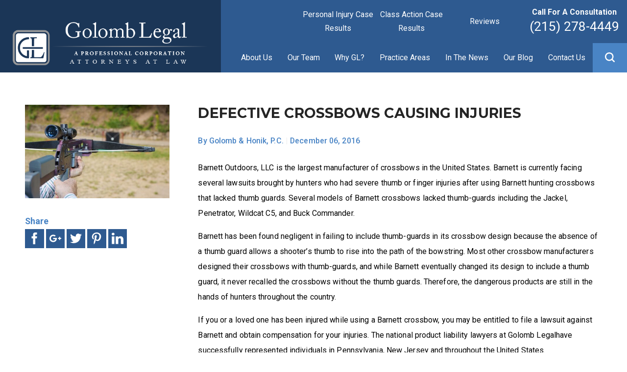

--- FILE ---
content_type: text/html; charset=utf-8
request_url: https://www.golomblegal.com/blog/2016/december/defective-crossbows-causing-injuries/
body_size: 16098
content:
<!DOCTYPE html>
<html xmlns="http://www.w3.org/1999/xhtml" data-anim="1" data-prlx="1" data-flr="1" data-i="mr276q4x3ad" data-is="bi56wdj280c" data-gmap="AIzaSyCwJTxKcuNS02C2aLDwKK936ndO_olmIKY" data-sa="BM9HkgOS1LJy2GYqVrZR4HA3HGhUwcNZMlMqliUWVxJ90XECqq5MfWnZYVpa2jEdOzfQLEkQ1d%2F7uM86oROfEQ3ZOWrj05UWs%2BPMY3LHdwCnWnTck4256JbVgO5oDpwTKEppToVb3rcLjpsWhnpgG33%2BpsXFBzUMpsTpPtALz8puyNF9">
<head>
	<script type="text/javascript" src="/cms/includes/xfe68wggbgd.2509161620371.js" defer data-require='["j/poly","j/modernizr","j/jquery","j/jquery.ui","j/ui.touch","j/ui.wheel","j/ui.draw","j/ui.mobile","j/timezone","static","j/jquery.cookie","extensions","uri","behaviors","c/scrollbar","c/loading","m/date","form","adapter","v/jwplayer","video","a/bootstrap","svg"]'></script>
	<title>Defective Crossbows Causing Injuries</title>
	<link rel="canonical" href="https://www.golomblegal.com/blog/2016/december/defective-crossbows-causing-injuries/"/>
	<meta content="text/html; charset=utf-8" http-equiv="Content-Type"/>
	<meta content="initial-scale=1" name="viewport"/>
	<meta http-equiv="X-UA-Compatible" content="IE=edge,chrome=1"/>
	<meta name="description" content="Golomb Legal, P.C. is now accepting cases involving injury arising from defective Barnett Outdoors crossbows. Call today for a free consultation."/>
	<meta property="og:type" content="website"/>
	<meta property="og:site_name" content="Golomb Legal"/>
	<meta property="og:url" content="https://www.golomblegal.com/blog/2016/december/defective-crossbows-causing-injuries/"/>
	<meta property="og:title" content="Defective Crossbows Causing Injuries"/>
	<meta property="og:description" content="Barnett Outdoors, LLC is currently facing several lawsuits brought by hunters who had severe thumb or finger injuries after using hunting crossbows lacking thumb guards."/>
	<meta property="og:image" content="https://www.golomblegal.com/images/Blog-images/crossboq.jpg"/>
	<meta name="twitter:card" content="summary_large_image"/>
	<meta name="twitter:title" content="Defective Crossbows Causing Injuries"/>
	<meta name="twitter:description" content="Barnett Outdoors, LLC is currently facing several lawsuits brought by hunters who had severe thumb or finger injuries after using hunting crossbows lacking thumb guards."/>
	<meta name="twitter:image" content="https://www.golomblegal.com/images/Blog-images/crossboq.jpg"/>
	<meta property="article:publisher" content="https://www.facebook.com/GolombSpirtGrunfeld"/>
	<meta name="google-site-verification" content="I8Z1tUY7p6hjJ_CFt7_MK3oXg4Fcsg9lihXbhqA_Bjk"/>
	<meta name="msvalidate.01" content="CA76BD396D4A36BEBCD67DD3D373D7D1"/>
	<script type="text/javascript">
(function(n){var t=n.Process||{},i=function(n){var t=+n;return isNaN(t)?n:t},u=function(n){return decodeURIComponent(n.replace(/\+/g,"%20"))},h=/\{(.+?)\}/g,c=window.location.hash&&window.location.hash[1]==="~"&&!/\bSPPC=./i.test(document.cookie||""),s=[],e=null,r=null,o=null,f=null;t.Page=function(n){for(var i=n.length;i--;)c?s.push(n[i]):t.Element(document.getElementById(n[i]))};t.Delayed=function(){var n,i;for(r=null;n=s.shift();)t.Element(document.getElementById(n));try{i=new CustomEvent("process.delayed",{bubbles:!0,cancelable:!0});document.documentElement.dispatchEvent(i)}catch(u){}};t.Element=function(n){if(n)switch(n.getAttribute("data-process")){case"if":t.If(n);break;case"replace":t.Replace(n);break;default:t.Fix(n)}};t.Replace=function(n){var i,f=n.parentNode,r=document.createTextNode(t.Get(n.getAttribute("data-replace"))),u=n.firstElementChild;u&&u.getAttribute&&(i=u.getAttribute("href"))&&i.substring(0,4)==="tel:"&&(i=document.createElement("a"),i.setAttribute("href","tel:"+r.data),i.appendChild(document.createTextNode(r.data)),r=i);f.insertBefore(r,n);f.removeChild(n)};t.Fix=function(n){var r,u,i,f=n.attributes.length,e=n.childNodes.length;if(n.nodeName==="SCRIPT"){n.parentNode.removeChild(n);return}while(f--)r=n.attributes[f],r.name.substring(0,13)=="data-replace-"&&(u=r.name.substring(13),n.setAttribute(u,t.Get(r.value)),n.removeAttribute(r.name));while(e--)i=n.childNodes[e],i.nodeType===3&&i.data&&i.data.indexOf("{")>=0&&(i.data=t.Get(i.data))};t.If=function(n){for(var i,u,f,e,o=n.parentNode,s=n.attributes.length,r=undefined;s--;){i=n.attributes[s];switch(i.name){case"field":r=t.Check(n,t.Get(i.value));break;case"nofield":r=!t.Check(n,t.Get(i.value))}if(r!==undefined)break}if(r)for(u=n.childNodes,f=0,e=u.length;f<e;f++)o.insertBefore(u[0],n);o.removeChild(n)};t.Check=function(n,r){for(var u,f,e=n.attributes.length;e--;){u=n.attributes[e];switch(u.name){case"equals":return r==t.Get(u.value);case"gt":case"greaterthan":case"morethan":return i(r)>i(t.Get(u.value));case"gte":return i(r)>=i(t.Get(u.value));case"lt":case"lessthan":case"lesserthan":return i(r)<i(t.Get(u.value));case"lte":return i(r)<=i(t.Get(u.value));case"ne":case"notequals":return r!=t.Get(u.value);case"contains":return f=t.Get(u.value),r.indexOf(f>=0);case"notcontains":return f=t.Get(u.value),!r.indexOf(f>=0);case"in":return f=t.Get(u.value),t.InArray(r,(""+f).split(","));case"notin":return f=t.Get(u.value),!t.InArray(r,(""+f).split(","));case"between":return f=t.Get(u.value).Split(","),f.length==2&&i(r)>=i(f[0])&&i(r)<=i(f[1])?!0:!1}}return!!r};t.InArray=function(n,t){for(var i=t.length;i--;)if(t[i]==n)return!0;return!1};t.Get=function(n){return n.replace(h,function(n,i){var r=i.split("/"),f=r.shift();return t.Data(f.split(":"),0,r[0])||u(r.shift()||"")})};t.Data=function(n,i,r){var u;switch(n[i].toLowerCase()){case"f":return t.Format(n[i+1],n,i+2,r);case"if":return t.Data(n,i+1)?n.pop():"";case"ifno":case"ifnot":return t.Data(n,i+1)?"":n.pop();case"q":case"querystring":return t.Query(n[i+1])||"";case"session":case"cookie":return t.Cookie(n[i+1])||"";case"number":return t.Number(n[i+1],r)||"";case"request":return u=t.Cookie("RWQ")||window.location.search,u&&u[0]==="?"&&n[i+1]&&n[i+1][0]!="?"&&(u=u.substr(1)),u;case"u":return t.UserData(n[i+1])||"";default:return""}};t.Format=function(n,i,r,u){var h,f,s,e,o;if(!n||r>i.length-1)return"";if(h=null,f=null,n=n.toLowerCase(),e=0,n=="binary")e=2;else if(r+1<i.length)switch(n){case"p":case"phone":case"p2":case"phone2":case"p3":case"phone3":i[r].indexOf("0")>=0&&(f=i[r],e=1);break;default:s=parseInt(i[r]);isNaN(s)||(h=s,e=1)}o=t.Data(i,r+e,u);switch(n){case"p":case"phone":return t.Phone(""+o,f);case"p2":case"phone2":return t.Phone(""+o,f||"000.000.0000");case"p3":case"phone3":return t.Phone(""+o,f||"000-000-0000");case"tel":return t.Phone(""+o,f||"0000000000")}};t.Phone=function(n,t){var u,i,f,r;if(!n)return"";if(u=n.replace(/\D+/g,""),u.length<10)return n;for(i=(t||"(000) 000-0000").split(""),f=0,r=0;r<i.length;r++)i[r]=="0"&&(f<u.length?i[r]=u[f++]:(i.splice(r,1),r--));return f==10&&u.length>10&&i.push(" x"+u.substring(10)),i.join("")};t.Query=function(n){var r,f,o,i,s;if(!e)for(e={},r=t.Cookie("RWQ")||window.location.search,f=r?r.substring(1).split("&"):[],o=f.length;o--;)i=f[o].split("="),s=u(i.shift()).toLowerCase(),e[s]=i.length?u(i.join("=")):null;return e[n.toLowerCase()]};t.Cookie=function(n){var f,i,o,e,t;if(!r)for(r={},f=document.cookie?document.cookie.split("; "):[],i=f.length;i--;){o=f[i].split("=");e=u(o.shift()).toLowerCase();t=o.join("=");switch(t[0]){case"#":r[e]=+t.substring(1);break;case":":r[e]=new Date(+t.substring(1));break;case"!":r[e]=t==="!!";break;case"'":r[e]=u(t.substring(1));break;default:r[e]=u(t)}}for(f=n.split("|"),i=0;i<f.length;i++)if(t=r[f[i].toLowerCase()],t)return t;return""};t.UserData=function(n){switch(n){case"DisplayName":return t.Cookie("U_DisplayName")||"";case"TimeOfDay":var r=new Date,i=r.getHours();return i>=17||i<5?"Evening":i<12?"Morning":"Afternoon"}};t.Number=function(n,i){var s,u,r,e;if(!i)return i;if(!o)for(o={},s=(t.Cookie("PHMAP")||"").split(","),e=0;e<s.length;e++)u=(s[e]||"").split("="),u.length===2&&(o[u[0]]=u[1]);return r=o[i],r&&r!=="0"||(r=i),f||(f={}),f[r]=1,r};t.Phones=function(){var n,t;if(f){n=[];for(t in f)f.hasOwnProperty(t)&&n.push(t);return n.join("|")}return null};n.Process=t;document.documentElement&&(document.documentElement.clientWidth<=1280||(t.Cookie("pref")&1)==1)&&(document.documentElement.className+=" minimize")})(this);
(function(n){window.rrequire||n(window)})(function(n){function b(i,r,u,f){var h,b,e,a,g,o,nt=(new Date).getTime(),p,c,l,w;if(((!s||nt-s>1e3)&&(st(),s=nt),!t[i])&&(h=k(i,f),h.length)){switch(h[0]){case"/common/js/j/jquery.js":case"/common/js/j/jquery.1.x.js":case"/common/js/j/jquery.2.x.js":h[0]=n.Modernizr&&n.Modernizr.canvas?"/common/js/j/jquery.2.x.js":"/common/js/j/jquery.1.x.js"}if(d(h),f==="css"?(e=n.document.createElement("link"),e.setAttribute("type","text/css"),e.setAttribute("rel","stylesheet"),a="href"):(e=n.document.createElement("script"),e.setAttribute("type","text/javascript"),e.setAttribute("async","async"),a="src",g=h.length<2||i[0]==="/"),i.indexOf("j/jquery")>=0)try{throw new Error("Jquery Require "+i);}catch(tt){for(console.log(tt.stack),p=[],c=arguments;c;)l=[],l.push.apply(l,c),p.push(l),w=c.callee.caller,c=w&&w.arguments;console.log(JSON.stringify(p))}o=h[0];o.substring(0,8)==="/common/"?o=v+o:o.substring(0,5)===rt&&(o=y+o);ot(e,i,f,g);e.setAttribute(a,o);b=n.document.head||n.document.body;b.appendChild(e)}}function ot(t,i,r,e){var s=function(){e?(n.register(i),l()):r==="css"&&(f[i]=!0,l())},o=function(){r==="js"&&console.log('error - "'+i+'" could not be loaded, rrequire will not fire.')};t.addEventListener?(t.addEventListener("load",s,!1),t.addEventListener("error",o,!1)):t.onload=t.onreadystatechange=function(n,r){var f=t.readyState;if(r||!f||/loaded|complete/.test(f)){if(f==="loaded"&&(t.children,t.readyState==="loading"&&(f="error")),t.onload=t.onreadystatechange=null,t=null,e&&f!=="error"){setTimeout(function(){var n=u[i];!n||n()?s():o();s=null;o=null},1);return}f==="error"?o():s();o=null;sucess=null}}}function st(){for(var t,r,u,i=document.querySelectorAll("script[src]"),n=0;n<i.length;n++)t=i[n],r=t.getAttribute("src"),u=t.getAttribute("data-require"),c(r,u,"js");for(i=document.querySelectorAll("link[rel='stylesheet'][href]"),n=0;n<i.length;n++)t=i[n],r=t.getAttribute("href"),u=t.getAttribute("data-require"),c(r,u,"css")}function k(t,i){var r=[];if(!t)return r;if(t.indexOf(n.location.origin)===0&&(t=t.substring(n.location.origin.length)),m=et.exec(t)){if(m[1])return r.push(t),r;if(m[2])return r.push(n.location.protocol+t),r;(m=/(.+?)\.\d{13}(\.\w{2,12})$/.exec(t))&&(t=m[1]+m[2]);r.push(t);(m=/^\/(common|cms)\/(admin\/|js\/|css\/)?(.+?)(\.js|\.css)$/.exec(t))&&(t=m[1]==="cms"?m[1]+"/"+(m[2]||"")+m[3]:m[2]==="admin/"?m[2]+m[3]:m[3],r.push(t))}else/^cms\//.test(t)?r.push("/"+t+"."+i):/^admin\//.test(t)?r.push("/common/"+t+"."+i):i==="js"?r.push("/common/js/"+t+"."+i):i==="css"&&r.push("/common/css/"+t+"."+i),r.push(t);return r}function c(n,i,r){var f,u;if(n&&!t[n]&&(f=k(n,r),d(f),i)){try{arr=it(i)}catch(e){return}for(len=arr&&arr.length,u=0;u<len;u++)c(arr[u],null,r)}}function d(n,i){for(var r,u=0;u<n.length;u++){r=n[u];switch(r){case"j/jquery":case"j/jquery.1.x":case"j/jquery.2.x":case"j/jquery.3.x":t["j/jquery"]=!0;t["j/jquery.1.x"]=!0;t["j/jquery.2.x"]=!0;t["j/jquery.3.x"]=!0;t["/common/js/j/jquery.js"]=!0;t["/common/js/j/jquery.1.x.js"]=!0;t["/common/js/j/jquery.2.x.js"]=!0;t["/common/js/j/jquery.3.x.js"]=!0;break;case"cms":case"cms-5":i==="css"?(t.cms=!0,t["cms-5"]=!0,t["/common/css/cms.css"]=!0,t["/common/css/cms-5.css"]=!0):t[r]=!0;break;default:t[r]=!0}}}function g(n){for(var t,i=n.length;i--;)if(t=n[i],t&&!f[t])return!1;return!0}function ht(){var t,n=r.length;for(e&&(clearTimeout(e),e=0);n--;)t=r[n],t[2]===!0&&r.splice(n,1);r.length===0&&document.documentElement.classList&&document.documentElement.classList.remove("requiring")}function l(){for(var t,i=0,u=r.length;i<u;)(t=r[i++],t[2]!==!0)&&g(t[0])&&(t[2]=!0,t[1](n.jQuery,n),e&&clearTimeout(e),e=setTimeout(ht,1))}function nt(n){var t;if(n){if(typeof n=="string")return[n.toLowerCase()];if(Array.isArray(n)){for(t=n.length;t--;)n[t]=(""+(n[t]||"")).toLowerCase();return n}return null}return null}function tt(n,t){for(var i,r,u=0;u<n.length;u++)if(i=h[n[u]],i){for(n.splice(u,1),u--,r=i[0].length;r--;)n.push(i[0][r]);if(i[1]&&t)for(r=i[1].length;r--;)t.push(i[1][r])}t&&t.length&&tt(t)}function ct(t){var r=0,i=function(){if(n.google&&n.google.maps)n.register(t);else if(++r>20)throw new Error("Unable to load google maps api script.");else setTimeout(i,250)};setTimeout(i,250)}var it=function(n,t){return(window.JSON2||JSON).parse(n,t)},i="/",o=".",a=":",v=i+i+"www.scorpioncms.com",rt=i+"cms"+i,y=i+i+window.location.host,f={},t={},r=[],e=0,p=document&&document.documentElement&&document.documentElement.getAttribute("data-gmap"),ut=p&&"&key="+p,w=Object.prototype,lt=w.toString,ft=w.hasOwnProperty,h={jquery:[["j/jquery","j/jquery.ui"]],behavior:[["behaviors"],["cms-behave"]],googlemap:[["https"+a+i+i+"maps.googleapis.com/maps/api/js?v=3&libraries=places&callback=registermap"+(ut||"")]],map:[["m/gmap"]],loading:[["c/loading2"],["cms-5"]],jwplayer:[[i+"common/js/v/jwplayer"+o+"js"]],tools:[["jquery","behavior","extensions","uri","chart","c/cms","c/scrollbar","loading","form"],["cms-tools","opensans"]],opensans:[["https"+a+i+i+"fonts.googleapis.com/css?family=Open+Sans:300,400italic,400,600,700|Montserrat:400,700"]],ckeditor:[[o+o+i+"ckeditor/ckeditor"]],ck:[["admin/ck/ckeditor"]],ace:[[i+i+"cdnjs.cloudflare.com/ajax/libs/ace/1.4.11/ace"+o+"js"]],weather:[["m/weather"]],cookie:[["j/jquery.cookie"]],form2:[["admin/js/form","admin/js/poly"]]},u={"j/jquery":function(){return!!n.jQuery},"j/jquery.1.x":function(){return!!n.jQuery},"j/jquery.2.x":function(){return!!n.jQuery},"j/jquery.3.x":function(){return!!n.jQuery},"j/jquery.ui":function(){return!!(n.jQuery&&n.jQuery.widget)},"j/jquery.cookie":function(){return!!(n.jQuery&&n.jQuery.cookie)},"j/poly":function(){return!!(n.Element&&n.Element.prototype&&n.Element.prototype.scrollIntoViewport)},googlemap:function(){return!!(n.google&&n.google.maps)},jwplayer:function(){return!!n.jwplayer},ckeditor:function(){return!!n.CKEDITOR},ace:function(){return!!n.ace},weather:function(){return!!(n.jQuery&&n.jQuery.weather)}},et=/^(https?:)?(\/\/([\w\-\.]+))?(\/.+)/i,s;(function(){var n;for(var t in u)ft.call(u,t)&&(n=h[t],n&&n[0]&&n[0][0]&&(u[n[0][0]]=u[t]))})();Array.isArray||(Array.isArray=function(n){return Object.prototype.toString.call(n)==="[object Array]"});Function.isFunction||(Function.isFunction=function(n){return Object.prototype.toString.call(n)==="[object Function]"});s=null;n.registerLoading=function(n){t[n]=!0};n.register=function(n){n&&typeof n=="string"&&(t[n]=!0,f[n]=!0,l())};n.registermap=function(){var n=h.googlemap[0][0];register(n)};n.rrequire=function(i,e,o){var a,h,v,c,s,y,l;if(i=nt(i),i){for(Function.isFunction(o)&&(a=o,o=e,e=a,a=null),o=nt(o),o||(o=[]),tt(i,o),h=i.length,v=!0;h--;)if((c=i[h],c)&&(s=c.toLowerCase(),!f[s])){if(y=u[s],y&&y()){f[s]=!0;continue}if(v=!1,!t[s]){if(s.indexOf("maps.googleapis.com")!==-1&&document.querySelector("script[src*='maps.googleapis.com']")){ct(s);continue}b(c,"script","src","js")}}for(h=0;h<o.length;)(l=o[h],l)&&(s=l.toLowerCase(),f[s]||b(l,"link","href","css"),h++);Function.isFunction(e)&&(v||g(i)?e(n.jQuery,n):r.push([i,e,!1]))}};n.rrequire.setBase=function(n){v=n};n.rrequire.setHost=function(n){y=n};n.rrequire.setDetect=function(n,t){n&&typeof n=="string"&&Function.isFunction(t)&&(u[n]=t)};n.rrequire.getLoading=function(){var n=Object.keys(t);return n.sort(),console.log(JSON.stringify(n,null,"\t"))};n.require||(n.require=n.rrequire)});
</script>
	<link rel="stylesheet" type="text/css" href="/cms/includes/a954g8nozxl.2412171244524.css" data-require='["cms","cms-behave"]'/>
	<script>(function(){
var cook = /(?:^|\b)COOK=(.+?)(?:$|;)/.exec( document.cookie )?.[1];
var analytics;
var marketing;
if(cook==='YES'){analytics=true;marketing=true;}
else if(cook==='NO!'){analytics=false;marketing=false;}
else if(cook==='ANALYTICS'){analytics=true;marketing=false;}
else if(cook==='MARKETING'){analytics=false;marketing=true;}
else{analytics=true;marketing=navigator.globalPrivacyControl||window.doNotSell?false:true;}
window.$consentState={analytics,marketing};
})();</script>
<script type="module" src="/common/usc/p/manage-cookies.js"></script>
</head>
<body class="sub-page defective-crossbows-causing-injuries-page blog-branch" data-config="0uaxr1n6.ouy\sz5oihks.w2t\ru5qtn0z.u36\h7qnvo9s.nuf" data-id="10467886" data-s="35" data-i="251477" data-p="132" data-fk="953370">
<header class="icobalt ilayout" id="HeaderZone"><form id="Form_HeaderArea" method="post" enctype="multipart/form-data" action="/blog/2016/december/defective-crossbows-causing-injuries/" data-search="1">
<input type="hidden" name="_m_" value="HeaderArea">
<section class="header-area t5 dark-bg" id="HeaderArea" universal_="true">
	
	
	
	
	
	
	
	<div class="container">
		<a class="top-logo" href="/"><img alt="Golomb Legal" src="/images/brand/logo.png" title="Golomb Legal"></a>
		<div class="flex box navs-container">
			<nav class="top-nav second-nav flex box" aria-label="Quick Links" id="HeaderV1QuickLinks">
				<ul class="desktop-nav container">
					<li class="personal-injury-case-results  child0">
						<a href="/personal-injury-case-results/" target="">Personal Injury Case Results</a>
					</li><li class="class-action-case-results  child0">
						<a href="/class-action-case-results/" target="">Class Action Case Results</a>
					</li><li class="reviews  child0">
						<a href="/reviews/" target="">Reviews</a>
					</li>
				</ul>
				<div class="contact-info" id="ContactInfoTitle">
					<strong>Call For A Consultation</strong>
					<a class="phone-link" href="tel:(215) 278-4449" id="HeaderArea_2" data-replace-href="tel:{F:P:Cookie:PPCP1/(215)%20278-4449}"><span id="HeaderArea_3" data-process="replace" data-replace="{F:P:Cookie:PPCP1/(215)%20278-4449}">(215) 278-4449</span></a>
				</div>
			</nav>	
			<nav class="top-nav">
				<ul class="desktop-nav container" id="HeaderAreaT5TopNavigation">
					<li class="menu-close menu-btn">
						Menu
						<icon svg="63783"><svg viewBox="0 0 1024 1024"><use data-href="/cms/svg/mr276q4x3ad.svg#icon_63783"></use></svg></icon>
					</li>
					<li class="about-us  child3">
						<a href="/about-us/" target="">About Us</a>
						<icon svg="59665" class="panel-btn"><svg viewBox="0 0 1024 1024"><use data-href="/cms/svg/mr276q4x3ad.svg#icon_59665"></use></svg></icon>
							<ul class="fly-nav" id="Ddabout-us" data-role="fly-nav">
								<li class="attorney-profiles ">
									<a href="/attorney-profiles/" target="">Attorney Profiles</a>
								</li><li class="why-choose-golomb-legal ">
									<a href="/about-us/why-choose-golomb-legal/" target="">Why Choose Golomb Legal</a>
								</li><li class="attorney-referrals ">
									<a href="/about-us/attorney-referrals/" target="">Attorney Referrals</a>
								</li>
							</ul>
						
					</li><li class="our-team  child2">
						<a href="/attorney-profiles/" target="">Our Team</a>
						<icon svg="59665" class="panel-btn"><svg viewBox="0 0 1024 1024"><use data-href="/cms/svg/mr276q4x3ad.svg#icon_59665"></use></svg></icon>
							<ul class="fly-nav" id="Ddour-team" data-role="fly-nav">
								<li class="richard-golomb ">
									<a href="/attorney-profiles/richard-golomb/" target="">Richard Golomb</a>
								</li><li class="kevin-fay ">
									<a href="/attorney-profiles/kevin-fay/" target="">Kevin Fay</a>
								</li>
							</ul>
						
					</li><li class="why-gl-  child0">
						<a href="/about-us/why-choose-golomb-legal/" target="">Why GL?</a>
						
					</li><li class="practice-areas  child6">
						<a href="/practice-areas/" target="">Practice Areas</a>
						<icon svg="59665" class="panel-btn"><svg viewBox="0 0 1024 1024"><use data-href="/cms/svg/mr276q4x3ad.svg#icon_59665"></use></svg></icon>
							<ul class="fly-nav" id="Ddpractice-areas" data-role="fly-nav">
								<li class="business-interruptions ">
									<a href="/coronavirus-business-interruption-claims/" target="">Business Interruptions</a>
								</li><li class="consumer-class-action ">
									<a href="/consumer-class-action/" target="">Consumer Class Action</a>
								</li><li class="dangerous-drugs-medical-devices ">
									<a href="/practice-areas/dangerous-drugs-medical-devices/" target="">Dangerous Drugs & Medical Devices</a>
								</li><li class="medical-malpractice ">
									<a href="/medical-malpractice/" target="">Medical Malpractice</a>
								</li><li class="personal-injury ">
									<a href="/personal-injury/" target="">Personal Injury</a>
								</li><li class="toxic-torts ">
									<a href="/practice-areas/toxic-torts/" target="">Toxic Torts</a>
								</li>
							</ul>
						
					</li><li class="in-the-news  child0">
						<a href="/in-the-news/" target="">In The News</a>
						
					</li><li class="our-blog  child13">
						<a href="/blog/" target="">Our Blog</a>
						<icon svg="59665" class="panel-btn"><svg viewBox="0 0 1024 1024"><use data-href="/cms/svg/mr276q4x3ad.svg#icon_59665"></use></svg></icon>
							<ul class="fly-nav" id="Ddour-blog" data-role="fly-nav">
								<li class="recent-posts ">
									<a href="/blog/" target="">Recent Posts</a>
								</li><li class="firm-news ">
									<a href="/blog/categories/firm-news/" target="">Firm News</a>
								</li><li class="frequently-asked-questions ">
									<a href="/blog/categories/faq/" target="">Frequently Asked Questions</a>
								</li><li class="auto-accident-posts ">
									<a href="/blog/categories/auto-accidents/" target="">Auto Accident Posts</a>
								</li><li class="class-action-posts ">
									<a href="/blog/categories/class-action/" target="">Class Action Posts</a>
								</li><li class="consumer-protection-posts ">
									<a href="/blog/categories/consumer-protection/" target="">Consumer Protection Posts</a>
								</li><li class="dangerous-drug-posts ">
									<a href="/blog/categories/dangerous-drugs/" target="">Dangerous Drug Posts</a>
								</li><li class="dangerous-medical-device-posts ">
									<a href="/blog/categories/dangerous-medical-devices/" target="">Dangerous Medical Device Posts</a>
								</li><li class="defective-product-posts ">
									<a href="/blog/categories/defective-products/" target="">Defective Product Posts</a>
								</li><li class="medical-malpractice-posts ">
									<a href="/blog/categories/medical-malpractice/" target="">Medical Malpractice Posts</a>
								</li><li class="misdiagnosis-posts ">
									<a href="/blog/categories/misdiagnosis/" target="">Misdiagnosis Posts</a>
								</li><li class="product-liability-posts ">
									<a href="/blog/categories/product-liability/" target="">Product Liability Posts</a>
								</li><li class="toxic-tort-posts ">
									<a href="/blog/categories/toxic-torts/" target="">Toxic Tort Posts</a>
								</li>
							</ul>
						
					</li><li class="contact-us  child0">
						<a href="/contact-us/" target="">Contact Us</a>
						
					</li>
				</ul>
			</nav>
			<div class="site-search">
				<span class="search-btn" title="Search popup button"><icon svg="61991" title="Search popup button icon"><svg viewBox="0 0 1024 1024"><use data-href="/cms/svg/mr276q4x3ad.svg#icon_61991"></use></svg></icon></span>
				<div class="popup ui-repeater" id="HeaderAreaT5SiteSearch">
					<div class="search-box" data-item="i" data-key="">
						<input placeholder="What Can We Help You With?" type="search" id="HeaderAreaT5SiteSearch_ITM0_C" class="ui-cms-input" name="HeaderAreaT5SiteSearch$ITM0$C" value>
						<button type="submit" id="HeaderAreaT5SiteSearch_ITM0_ctl02" name="HeaderAreaT5SiteSearch$ITM0$ctl02" data-commandname="Search"><icon svg="61991"><svg viewBox="0 0 1024 1024"><use data-href="/cms/svg/mr276q4x3ad.svg#icon_61991"></use></svg></icon></button>
					</div>
				</div>
			</div>
		</div>
	</div>
	<nav class="top-nav mobile-nav" id="MobileNavT5">
		<ul>
			<li>
				<a class="menu-btn" role="button" href="javascript:void(0);"><icon svg="61002"><svg viewBox="0 0 1024 1024"><use data-href="/cms/svg/mr276q4x3ad.svg#icon_61002"></use></svg></icon> Menu</a>
			</li>
			<li class="search" data-item="i">
				<a href="/site-search/"><icon svg="57806"><svg viewBox="0 0 1024 1024"><use data-href="/cms/svg/mr276q4x3ad.svg#icon_57806"></use></svg></icon>Search</a>
			</li>
			<li class="mobile-call">
				<a href="tel:(215) 278-4449" title="Call Now" id="HeaderArea_1" data-replace-href="tel:{F:P:Cookie:PPCP1/(215)%20278-4449}"><icon svg="61515"><svg viewBox="0 0 1024 1024"><use data-href="/cms/svg/mr276q4x3ad.svg#icon_61515"></use></svg></icon></a>
			</li>
			<li class="contact" data-item="i">
				<a href="/contact-us/"><icon svg="62230"><svg viewBox="0 0 1024 1024"><use data-href="/cms/svg/mr276q4x3ad.svg#icon_62230"></use></svg></icon>Contact</a>
			</li>
			<li class="staff" data-item="i">
				<a href="/attorney-profiles/"><icon svg="63573"><svg viewBox="0 0 1024 1024"><use data-href="/cms/svg/mr276q4x3ad.svg#icon_63573"></use></svg></icon>Staff</a>
			</li>
		</ul>
	</nav>
</section>
</form>
<script id="Process_HeaderArea" type="text/javascript" style="display:none;">window.Process&&Process.Page(['Process_HeaderArea','HeaderArea_1','HeaderArea_2','HeaderArea_3']);</script>
</header>
<main class="icobalt ilayout" id="MainZone"><section class="blog-post-page light-bg ui-repeater" id="BlogPostPage">
	
	
	<div class="main" data-item="i" data-key="953370">
		<article class="flex spaced" itemscope="" itemtype="http://schema.org/BlogPosting">
			<div class="fourth side-bar">
				<div class="post-img">
					<img itemprop="image" content="https://www.golomblegal.com/images/Blog-images/crossboq.jpg" src="/Shared/images/spacer.gif" style="background-image:url('/images/Blog-images/crossboq.jpg')" alt="Defective Crossbows Causing Injuries" title="Defective Crossbows Causing Injuries"> 
					
				</div>
				<div class="share-btns">
					<strong>Share</strong>
					<ul>
						<li>
							<a class="addthis_button_facebook" addthis:title="Defective Crossbows Causing Injuries" addthis:url="http://www.golomblegal.com/blog/2016/december/defective-crossbows-causing-injuries/"><icon svg="57353"><svg viewBox="0 0 1024 1024"><use data-href="/cms/svg/mr276q4x3ad.svg#icon_57353"></use></svg></icon></a>
						</li>
						<li>
							<a class="addthis_button_google_plusone_share" addthis:title="Defective Crossbows Causing Injuries" addthis:url="http://www.golomblegal.com/blog/2016/december/defective-crossbows-causing-injuries/"><icon svg="64610"><svg viewBox="0 0 1024 1024"><use data-href="/cms/svg/mr276q4x3ad.svg#icon_64610"></use></svg></icon></a>
						</li>
						<li>
							<a class="addthis_button_twitter" addthis:title="Defective Crossbows Causing Injuries" addthis:url="http://www.golomblegal.com/blog/2016/december/defective-crossbows-causing-injuries/"><icon svg="57358"><svg viewBox="0 0 1024 1024"><use data-href="/cms/svg/mr276q4x3ad.svg#icon_57358"></use></svg></icon></a>
						</li>
						<li>
							<a class="addthis_button_pinterest_share" addthis:title="Defective Crossbows Causing Injuries" addthis:url="http://www.golomblegal.com/blog/2016/december/defective-crossbows-causing-injuries/"><icon svg="62143"><svg viewBox="0 0 1024 1024"><use data-href="/cms/svg/mr276q4x3ad.svg#icon_62143"></use></svg></icon></a>
						</li>
						<li>
							<a class="addthis_button_linkedin" addthis:title="Defective Crossbows Causing Injuries" addthis:url="http://www.golomblegal.com/blog/2016/december/defective-crossbows-causing-injuries/"><icon svg="61016"><svg viewBox="0 0 1024 1024"><use data-href="/cms/svg/mr276q4x3ad.svg#icon_61016"></use></svg></icon></a>
						</li>
					</ul>
				</div>
			</div>
			<div class="three-fourths content-style" data-content="true">
				<header>
					<h1 itemprop="headline">Defective Crossbows Causing Injuries</h1>
				</header>
				<span class="post-info">
					<address rel="author" itemprop="author" itemscope="" itemtype="http://schema.org/Person">
						By
						<span itemprop="name">Golomb & Honik, P.C.
							
						</span>
					</address>
					<span>|</span>
					<time itemprop="datePublished" content="2016-12-06">December 06, 2016 </time>
				</span>
				<div class="content" itemprop="articleBody">
					<p>Barnett Outdoors, LLC is the largest manufacturer of crossbows in the United
	 States. Barnett is currently facing several lawsuits brought by hunters
	 who had severe thumb or finger injuries after using Barnett hunting crossbows
	 that lacked thumb guards. Several models of Barnett crossbows lacked thumb-guards
	 including the Jackel, Penetrator, Wildcat C5, and Buck Commander.</p>
<p>Barnett has been found negligent in failing to include thumb-guards in
	 its crossbow design because the absence of a thumb guard allows a shooter&rsquo;s
	 thumb to rise into the path of the bowstring. Most other crossbow manufacturers
	 designed their crossbows with thumb-guards, and while Barnett eventually
	 changed its design to include a thumb guard, it never recalled the crossbows
	 without the thumb guards. Therefore, the dangerous products are still
	 in the hands of hunters throughout the country.</p>
<p>If you or a loved one has been injured while using a Barnett crossbow,
	 you may be entitled to file a lawsuit against Barnett and obtain compensation
	 for your injuries. The national product liability lawyers at Golomb Legalhave successfully represented individuals in Pennsylvania,
	 New Jersey and throughout the United States.</p>
				</div>
				<strong class="category-title">Categories:</strong>
				<ul class="category-list ui-repeater" id="BlogPostPage_ITM953370_CategoryList">
					<li data-item="i" data-key="1856266"><a href="/blog/categories/product-liability/">Product Liability</a></li>
				</ul>
			</div>
			<time style="display:none" itemprop="dateModified" content="2016-12-06">December 06, 2016 </time>
			<span style="display:none" itemprop="publisher" itemscope="" itemtype="http://schema.org/Organization">
				<meta itemprop="name" content="Golomb Legal"/>
				<img itemprop="image" content="https://www.golomblegal.com/images/brand/logo.png" alt="">
				<img itemprop="logo" content="https://www.golomblegal.com/images/brand/logo.png" alt="">
				<span itemprop="address" itemscope="" itemtype="http://schema.org/PostalAddress">
					<meta itemprop="streetAddress" content="130 N. 18th Street, 16th fl."/>
					<meta itemprop="addressLocality" content="Philadelphia"/>
					<meta itemprop="addressRegion" content="PA"/>
					<meta itemprop="postalCode" content="19103"/>
					<meta itemprop="telephone" content="(215) 278-4449" id="BlogPostPage_1" data-replace-content="{F:P:Cookie:PPCP1/(215)%20278-4449}"/>
				</span>
			</span>
		</article>
	</div>
</section>
<script id="Process_BlogPostPage" type="text/javascript" style="display:none;">window.Process&&Process.Page(['Process_BlogPostPage','BlogPostPage_1']);</script>
<section class="more-posts-list light-bg v2-btn ui-repeater" id="PostPageMoreList">
	
	
	<ul>
		<li class="" data-item="i" data-key="1470713">
			<a href="/blog/2023/september/fees-secretly-added-to-car-lease-buyouts-in-penn/">
				<div class="img">
					<img src="/Shared/images/spacer.gif" style="background-image:url('/images/blog/golomb-car-lease-blog2.jpg')" alt="Fees Secretly Added to Car Lease Buyouts in Pennsylvania & Beyond" title="Fees Secretly Added to Car Lease Buyouts in Pennsylvania & Beyond"> 
					
				</div>
				<div class="info">
					<time>September 15, 2023</time>
					<strong>Fees Secretly Added to Car Lease Buyouts in Pennsylvania & Beyond</strong>
					<span class="btn">Read More</span>
				</div>
			</a>
		</li><li class="no-img" data-item="i" data-key="1441518">
			<a href="/blog/2023/august/understanding-modified-comparative-negligence-in/">
				<div class="img">
					
					<img src="/Shared/images/spacer.gif" alt="Understanding Modified Comparative Negligence in PA" title="Understanding Modified Comparative Negligence in PA">
				</div>
				<div class="info">
					<time>August 17, 2023</time>
					<strong>Understanding Modified Comparative Negligence in PA</strong>
					<span class="btn">Read More</span>
				</div>
			</a>
		</li><li class="" data-item="i" data-key="1451919">
			<a href="/blog/2023/july/spotting-the-signs-of-nursing-home-neglect-what-/">
				<div class="img">
					<img src="/Shared/images/spacer.gif" style="background-image:url('/images/blog/shutterstock_645695308.jpg')" alt="Spotting the Signs of Nursing Home Neglect" title="Spotting the Signs of Nursing Home Neglect"> 
					
				</div>
				<div class="info">
					<time>July 17, 2023</time>
					<strong>Spotting the Signs of Nursing Home Neglect</strong>
					<span class="btn">Read More</span>
				</div>
			</a>
		</li><li class="" data-item="i" data-key="1451920">
			<a href="/blog/2023/july/common-injuries-suffered-after-a-motorcycle-acci/">
				<div class="img">
					<img src="/Shared/images/spacer.gif" style="background-image:url('/images/blog/shutterstock_1818456800.jpg')" alt="Common Injuries Suffered After a Motorcycle Accident" title="Common Injuries Suffered After a Motorcycle Accident"> 
					
				</div>
				<div class="info">
					<time>July 17, 2023</time>
					<strong>Common Injuries Suffered After a Motorcycle Accident</strong>
					<span class="btn">Read More</span>
				</div>
			</a>
		</li>
	</ul>
</section></main>
<footer class="icobalt ilayout" id="FooterZone"><div class="footer t3 dark-bg" id="Footer" universal_="true">
	
	
	
	<script type="application/ld+json">
		{
			"@context": "http://schema.org",
			"@type": "LegalService",
			"name": "Golomb Legal",
			"description": "Defective Crossbows Causing Injuries",
			"address": {
				"@type": "PostalAddress",
				"streetAddress": "130 N. 18th Street,, 16th fl.",
				"addressLocality": "Philadelphia",
				"addressRegion": "PA",
				"postalCode": "19103"
			},
			"image": "/images/Logo-Light.png",
			"telePhone": "(215) 278-4449",
			"url": "https://www.golomblegal.com",
			"hasMap": "https://www.google.com/maps?cid=8455771327719139710",
			"geo": {
				"@type": "GeoCoordinates",
				"latitude": "39.9564764",
				"longitude": "-75.1697648"
			},
			"openingHoursSpecification": {
		    "@type": "OpeningHoursSpecification",
		    "dayOfWeek": [
		      "Monday",
		      "Tuesday",
		      "Wednesday",
		      "Thursday",
		      "Friday"
		    ],
		    "opens": "08:30",
		    "closes": "17:30"
		  },
		  "sameAs": "https://www.facebook.com/GolombSpirtGrunfeld" 
		}
	</script>
	<div class="main">
		<div class="flex">
			<div class="location">
				<span class="title-font"><span><span>130 N. 18th Street,
							
								<br>16th fl.,
							
						</span>
						<span>Philadelphia</span>,
						<span>PA </span>
						<span>19103</span></span>
					
					
						<a target="_blank" href="https://www.google.com/maps?cid=8455771327719139710">Map &amp; Directions [+]</a>
					
					
				</span>
			</div>
			<div class="business-info">
		<a class="top-logo" href="/"><img alt="Golomb Legal" src="/images/brand/logo.png" title="Golomb Legal"></a>
				<div class="contact">
					<a class="phone-link" href="tel:2152784449" id="Footer_3" data-replace-href="tel:{F:TEL:Cookie:PPCP1/2152784449}"><span><span id="Footer_4" data-process="replace" data-replace="{F:P2:Cookie:PPCP1/215.278.4449}">215.278.4449</span></span></a>
				</div>
			</div>
			<div class="social">
				<span class="title-font">
					<ul class="items-2 ui-repeater" maxresults="10" id="FooterT3Social">
						<li class="item-1" data-item="i" data-key="51090">
							<a itemprop="sameAs" href="https://www.facebook.com/GolombSpirtGrunfeld" title="Facebook" target="_blank" rel="nofollow"><icon class="facebook" title="Facebook"></icon></a>
						</li><li class="item-2" data-item="i" data-key="51091">
							<a itemprop="sameAs" href="https://twitter.com/GolombHonik" title="Twitter" target="_blank" rel="nofollow"><icon class="twitter" title="Twitter"></icon></a>
						</li>
					</ul>
				</span>
			</div>
		</div>
	</div>
	<nav class="footer-nav">
		<ul>
			<li data-item="i">
				<a href="/">Home</a>
			</li>
			<li data-item="i">
				<a href="/practice-areas/">Practice Areas</a>
			</li>
			<li data-item="i">
				<a href="/contact-us/">Contact Us</a>
			</li>
			<li data-item="i">
				<a href="/privacy-policy/">Privacy Policy</a>
			</li>
			<li data-item="i">
				<a href="/site-map/">Site Map</a>
			</li>
		</ul>
	</nav>
	<div class="ie-popup modal" id="IEPopup">
		<div class="bg"></div>
		<div class="container">
			<div class="modal-btn">
				x
			</div>
			<div class="content">
				<p class="icon">⚠</p>
				<p>Your browser is out of date. To get the full experience of this website,
					 please update to most recent version.</p>
			</div>
			<a href="http://browsehappy.com/" target="_blank" rel="nofollow" class="btn v1 light">Update My Browser</a>
		</div>
	</div>
</div>
<script id="Process_Footer" type="text/javascript" style="display:none;">window.Process&&Process.Page(['Process_Footer','Footer_1','Footer_2','Footer_3','Footer_4']);</script>
<section class="scorpion-footer t2 light-bg" id="ScorpionFooter" universal_="true">
	
	
	<div class="main">
		<div class="flex">
			<small class="copyright" id="ScorpionFooterT2Disclaimer">
					<p>The information on this website is for general information purposes only.
							 Nothing on this site should be taken as legal advice for any individual
							 case or situation. This information is not intended to create, and receipt
							 or viewing does not constitute, an attorney-client relationship.</p>
				
				<div>
					&copy; 2026 All Rights Reserved.
				</div>
			</small>
			<a href="https://www.scorpion.co/law-firms/" class="sd-logo" target="_blank"><img src="https://www.scorpion.co/images/client-footer-logos/legal-logo.png" alt="Internet Marketing Experts" title="Internet Marketing Experts"></a>
		</div>
	</div>
</section></footer>

<noscript id="deferred-styles">
	<link rel="stylesheet" type="text/css" href="//www.scorpioncms.com/css/ny2up0d66wn.css"/>
	<link rel="stylesheet" type="text/css" href="https://fonts.googleapis.com/css?family=Montserrat:400,700,700i|Roboto:400,400i,500,700" data-font="google"/>
	<link rel="stylesheet" type="text/css" href="https://www.scorpioncms.com/includes/fonts/montserrat-roboto.css" data-font="css"/>
</noscript>
<script>
var loadDeferredStyles = function() {
	var addStylesNode = document.getElementById('deferred-styles');
	var replacement = document.createElement('div');
	replacement.innerHTML = addStylesNode.textContent;
	document.body.appendChild(replacement)
	addStylesNode.parentElement.removeChild(addStylesNode);
};
var raf = requestAnimationFrame || mozRequestAnimationFrame ||
webkitRequestAnimationFrame || msRequestAnimationFrame;
if (raf) raf(function() { window.setTimeout(loadDeferredStyles, 0); });
else window.addEventListener('load', loadDeferredStyles);
</script>
<script type="text/javascript" src="/cms/includes/hmvj5fxgrn3.2407091305012.js" defer></script>
<script type="text/javascript" src="https://analytics.scorpion.co/sa.js" defer></script>
<script type="text/javascript" src="//s7.addthis.com/js/300/addthis_widget.js" defer></script>
<script type="text/javascript">rrequire('form',function(){$('#Form_HeaderArea').html5form();});</script>
<script>
document.write=function(text){
  if(!text||!text.trim()){
	return;
  }
  var reg_script=/^(<script[^>]*?>)([\s\S]*?)<\/script>$/g;
  var m=reg_script.exec(text);
  if(m){
	var src=/\bsrc=["']([\s\S]+?)["']/g.exec(m[1]);
	var script=document.createElement('script');
	script.setAttribute('data-document-write','');
	document.body.appendChild(script);
	if(src){
	  script.src=src[1];
	}else{
	  script.innerHTML = m[2];
	}
  }else if(text.indexOf('<noscript')===-1){
	var parser=new DOMParser();
	var doc=parser.parseFromString(text,'text/html');
	while(doc.body.children.length){
	  document.body.appendChild(doc.body.firstElementChild);
	}
  }
};
(function(){
var list1=[];
var list2=[
	"%0D%0A",
	"%3C!--%20Global%20site%20tag%20(gtag.js)%20-%20Google%20Ads%3A%20AW-955099094%20--%3E",
	"%0D%0A%20%20",
	"%3Cscript%20async%20src%3D%22https%3A%2F%2Fwww.googletagmanager.com%2Fgtag%2Fjs%3Fid%3DAW-955099094%22%3E%3C%2Fscript%3E",
	"%0D%0A%20%20",
	"%3Cscript%3E%0D%0A%09window.dataLayer%20%3D%20window.dataLayer%20%7C%7C%20%5B%5D%3B%0D%0A%09function%20gtag()%20%7B%20dataLayer.push(arguments)%3B%20%7D%0D%0A%09%09gtag('js'%2C%20new%20Date())%3B%0D%0A%09%0D%0Agtag('config'%2C'AW-955099094')%3B%0D%0A%0D%0A%20%20%3C%2Fscript%3E",
	"%0D%0A%0A",
	"%3C!--%20Google%20Tag%20Manager%20--%3E",
	"%0D%0A",
	"%3Cscript%3E(function(w%2Cd%2Cs%2Cl%2Ci)%7Bw%5Bl%5D%3Dw%5Bl%5D%7C%7C%5B%5D%3Bw%5Bl%5D.push(%7B'gtm.start'%3A%0D%0Anew%20Date().getTime()%2Cevent%3A'gtm.js'%7D)%3Bvar%20f%3Dd.getElementsByTagName(s)%5B0%5D%2C%0D%0Aj%3Dd.createElement(s)%2Cdl%3Dl!%3D'dataLayer'%3F'%26l%3D'%2Bl%3A''%3Bj.async%3Dtrue%3Bj.src%3D%0D%0A'https%3A%2F%2Fwww.googletagmanager.com%2Fgtm.js%3Fid%3D'%2Bi%2Bdl%3Bf.parentNode.insertBefore(j%2Cf)%3B%0D%0A%7D)(window%2Cdocument%2C'script'%2C'dataLayer'%2C'GTM-WJC38RJ')%3B%3C%2Fscript%3E",
	"%0D%0A",
	"%3C!--%20End%20Google%20Tag%20Manager%20--%3E",
	"%0A",
	"%3C!--%20Facebook%20Pixel%20Code%20--%3E",
	"%0D%0A",
	"%3Cscript%3E%0D%0A!function(f%2Cb%2Ce%2Cv%2Cn%2Ct%2Cs)%7Bif(f.fbq)return%3Bn%3Df.fbq%3Dfunction()%7Bn.callMethod%3F%0D%0An.callMethod.apply(n%2Carguments)%3An.queue.push(arguments)%7D%3Bif(!f._fbq)f._fbq%3Dn%3B%0D%0An.push%3Dn%3Bn.loaded%3D!0%3Bn.version%3D'2.0'%3Bn.queue%3D%5B%5D%3Bt%3Db.createElement(e)%3Bt.defer%3D!0%3B%0D%0At.src%3Dv%3Bs%3Db.getElementsByTagName(e)%5B0%5D%3Bs.parentNode.insertBefore(t%2Cs)%7D(window%2C%0D%0Adocument%2C'script'%2C'%2F%2Fconnect.facebook.net%2Fen_US%2Ffbevents.js')%3B%0D%0A%0D%0Afbq('dataProcessingOptions'%2C%20%5B'LDU'%5D%2C%200%2C%200)%3B%0D%0A%0D%0Afbq('init'%2C%20'419252741933313')%3B%0D%0Afbq('track'%2C%20'PageView')%3B%3C%2Fscript%3E",
	"%0D%0A",
	"%3C!--%20End%20Facebook%20Pixel%20Code%20--%3E",
	"%0A%0D%0A",
	"%3Cscript%20async%20src%3D%22https%3A%2F%2Ftag.simpli.fi%2Fsifitag%2Fec669c00-d8e7-0138-344d-06abc14c0bc6%22%3E%3C%2Fscript%3E",
	"%0A"
];
var ready=function(){
  requestAnimationFrame(function(){
	if(window.$consentState?.analytics){
	  for(var i=0;i<list1.length;i++){
	    var code=decodeURIComponent(list1[i]);
	    document.write(code);
	  }
	  list1.length=0;
    }
	if(window.$consentState?.marketing){
  	  for(var i=0;i<list2.length;i++){
	    var code=decodeURIComponent(list2[i]);
	    document.write(code);
	  }
	  list2.length=0;
    }
  });
  window.removeEventListener('DOMContentLoaded',ready);
};
switch (document.readyState){
  case 'complete':
  case 'loaded':
  case 'interactive':
	ready();
	break;
  default:
	window.addEventListener('DOMContentLoaded',ready);
  break;
}
window.$afterConsent=ready;
})();
</script>
</body>
</html>

--- FILE ---
content_type: text/css
request_url: https://www.golomblegal.com/cms/includes/a954g8nozxl.2412171244524.css
body_size: 20734
content:
*,*:before,*:after{box-sizing:border-box;}html{border:0;}body{margin:0;padding:0;}form{margin:0;padding:0;border:0;}img{border:none;-ms-interpolation-mode:bicubic;max-width:100%;}.jw-tab-focus:focus{outline:0 !important;}.cms-jwplayer{width:100%;position:relative;}.media-left{float:left;margin:1em 1em 1em 0;}.media-right{float:right;margin:1em 0 1em 1em;}.media-full{display:block;margin:1em auto;}.media-small{width:25%;}.media-medium{width:50%;}.media-large{width:100%;}video{max-width:100%;}.cms-jwplayer video{max-width:none;}button{border:0;}figure{text-align:center;}fieldset{display:block;margin:0;padding:0;border:0;}icon svg,svg[data-use]{height:1em;width:1em;fill:currentColor;}svg[data-use] [style*="stroke-width"],svg[data-use] [stroke-width]{stroke:currentColor;}svg[data-use] [style*="stroke-width"]:not([fill]),svg[data-use] [stroke-width]:not([fill]){fill:none;}.half{width:50%;}.third{width:33.3%;}.fourth{width:25%;}.two-thirds{width:66.66%;}.three-fourths{width:75%;}.left:not(td){float:left;}.right:not(td){float:right;}.clear{clear:both;}.cms-admin .clear{height:auto;}.clearfix:after{content:' ';display:block;clear:both;}.cf:after{content:' ';display:block;clear:both;}body .ninja{display:none !important;}html.no-generatedcontent .clearfix{zoom:1;}html.no-generatedcontent .cf{zoom:1;}.img-left{float:left;}.img-right{float:right;}.img-full{display:block;margin-left:auto;margin-right:auto;}img{max-width:100%;}.img-small{width:25%;}.img-medium{width:50%;}.img-large{width:100%;}.cms-button{display:inline-block;border:none;background-color:#35A6F6;color:#FFFFFF;font-family:'Montserrat', sans-serif;font-size:14px;padding:10px 20px;border-radius:2px;text-transform:uppercase;line-height:1em;text-decoration:none;cursor:pointer;-webkit-transition:.25s ease;-moz-transition:.25s ease;-o-transition:.25s ease;transition:.25s ease;}.cms-button.big{padding:20px 40px;font-size:16px;}.cms-button.unsafe{background-color:#EA5F5F;}.cms-button.unsafe:hover{background-color:#FF7373;}.cms-button.command{background-color:#FFFFFF;color:#35A6F6;border:1px solid #D4D9E1;}.cms-button.command:hover{color:#63BEFF;border-color:#63BEFF;background-color:#FFFFFF;}.cms-button:hover{color:#FFFFFF;background-color:#63BEFF;}.cms-button.expand:after{content:'';display:inline-block;background-image:url(/common/images/sprite24.png);width:16px;height:16px;background-position:-437px -293px;-webkit-transform:rotate(-90deg);-moz-transform:rotate(-90deg);-o-transform:rotate(-90deg);transform:rotate(-90deg);margin-left:5px;border:1px solid #35A6F6;vertical-align:middle;-webkit-transition:.25s;-moz-transition:.25s;-o-transition:.25s;transition:.25s;opacity:.7;}.cms-button.expand:hover:after{opacity:1;}.cms-button:focus{outline:0;}.ui-scroll{overflow:auto;}.ui-scroll.horizontal{overflow-x:auto;overflow-y:hidden;}.ui-scroll.vertical{overflow-x:hidden;overflow-y:auto;}.ui-scroll::-webkit-scrollbar{width:12px;height:12px;background:none;}.ui-scroll::-webkit-scrollbar-track{background:none;}.ui-scroll::-webkit-scrollbar-thumb{border:solid 2px transparent;background-clip:padding-box;border-radius:12px;background-color:rgba(16,37,78,.1);}.ui-scroll::-webkit-scrollbar-button{width:0;height:0;display:none;}.ui-scroll::-webkit-scrollbar-corner{background-color:transparent;}.ui-scroll-wrap .ui-scroll-thumb{position:absolute;margin:2px;border-radius:4px;background-color:rgba(16,37,78,.1);}.ui-scroll-wrap .ui-scroll-thumb.vertical{top:0;right:0;bottom:auto;left:auto;width:8px;height:100px;min-height:8px;}.ui-scroll-wrap .ui-scroll-thumb.horizontal{top:auto;right:auto;bottom:0;left:0;height:8px;width:100px;min-width:8px;}.ui-scroll.horizontal .ui-scroll-thumb.vertical{display:none !important;}.ui-scroll.vertical .ui-scroll-thumb.horizontal{display:none !important;}.ui-front{z-index:100;}.ui-widget-overlay{position:fixed;top:0;left:0;width:100%;height:100%;background:#000000;opacity:0.6;-webkit-animation:fade-in-60 .3s forwards;-moz-animation:fade-in-60 .3s forwards;-o-animation:fade-in-60 .3s forwards;animation:fade-in-60 .3s forwards;}.ui-widget-overlay.out{animation:fade-60-out .4s forwards;}.ui-widget-overlay.subtle{background:#FFFFFF;opacity:0.05;-webkit-animation:fade-in-05 .3s forwards;-moz-animation:fade-in-05 .3s forwards;-o-animation:fade-in-05 .3s forwards;animation:fade-in-05 .3s forwards;}.ui-dialog{position:absolute;background:#1b1e24;color:#747b8f;border-radius:3px;box-shadow:2px 2px 13px rgba(0,0,0,0.7);font-family:'Open Sans', Arial;font-size:14px;outline:0;opacity:0;-webkit-animation:dialog-in .5s .1s 1 ease forwards;-moz-animation:dialog-in .5s .1s 1 ease forwards;-o-animation:dialog-in .5s .1s 1 ease forwards;animation:dialog-in .5s .1s 1 ease forwards;}.ui-dialog.dialog-out{-webkit-animation:dialog-out .4s 1 ease forwards;-moz-animation:dialog-out .4s 1 ease forwards;-o-animation:dialog-out .4s 1 ease forwards;animation:dialog-out .4s 1 ease forwards;}.ui-dialog a:hover{text-decoration:none;}.ui-dialog .ui-widget-overlay{background:#1b1e24;position:absolute;}.ui-dialog > .ui-widget-overlay{border-radius:3px;}.ui-dialog .ui-dialog-titlebar{position:absolute;left:0;top:-40px;width:100%;height:40px;padding:5px 0;font-size:16px;font-weight:700;line-height:30px;text-transform:uppercase;color:#d1d1d1;cursor:default;background:none;font-family:Montserrat, sans-serif;}.ui-dialog-titlebar.ui-draggable-handle:after{content:'';display:block;width:24px;height:24px;background-image:url(/common/images/sprite24.png);background-repeat:no-repeat;background-position:-96px -216px;position:absolute;top:12px;left:50%;margin-left:-12px;text-align:center;opacity:0;cursor:move;-webkit-transition:opacity 0.25s ease;-moz-transition:opacity 0.25s ease;-o-transition:opacity 0.25s ease;transition:opacity 0.25s ease;}.ui-dialog-titlebar.ui-draggable-handle:hover:after{opacity:.5;}.ui-draggable-handle span{cursor:default;}.ui-dialog .ui-dialog-titlebar-close{background:none;border:none;position:absolute;right:0;top:5px;display:block;cursor:pointer;width:24px;height:24px;padding:0;margin:0;background-image:url(/common/images/sprite24.png);background-repeat:no-repeat;background-position:0px -216px;border-radius:0;}.ui-dialog .ui-dialog-titlebar-close:focus{outline:solid 1px #747b8f;color:#fff;}.ui-dialog .ui-dialog-titlebar-close span{display:none;}.ui-dialog .ui-dialog-content{display:block;}.ui-dialog > section{position:relative;z-index:1;}.ui-dialog header{height:68px;font-size:16px;line-height:36px;border-bottom:solid 1px rgba(217,240,255,.1);position:relative;z-index:2;}.ui-dialog .ui-main{padding:20px;}.ui-dialog .ui-dialog-buttonpane{height:80px;padding:0;font-size:16px;font-weight:700;line-height:40px;text-transform:uppercase;border-top:solid 1px rgba(217,240,255,.1);position:relative;z-index:0;background:none;text-align:right;}.ui-dialog .ui-dialog-buttonpane button{margin:0;background-color:transparent;padding:0 30px;font-family:Montserrat, Arial;font-size:16px;line-height:1em;font-weight:400;vertical-align:middle;text-transform:uppercase;border:0;border-left:solid 1px rgba(217,240,255,.1);outline:0;height:79px;cursor:pointer;border-radius:0;color:#9ca2b1;-webkit-transition:background-color 0.2s;-moz-transition:background-color 0.2s;-o-transition:background-color 0.2s;transition:background-color 0.2s;}.ui-dialog .ui-dialog-buttonpane button span{color:#9ca2b1;font-family:Montserrat, Arial;font-size:16px;line-height:1em;font-weight:400;vertical-align:middle;}.ui-dialog .ui-dialog-buttonpane button:focus{background-color:#35a6f6;color:#fff;}.ui-dialog .ui-dialog-buttonpane button:hover{background-color:#35a6f6;color:#fff;}.ui-dialog .ui-dialog-buttonpane button:focus span{color:#fff;}.ui-dialog .ui-dialog-buttonpane button:hover span{color:#fff;}.night .ui-scroll::-webkit-scrollbar-thumb{background-color:rgba(217,240,255,.2);}.night .ui-scroll-wrap .ui-scroll-thumb{background-color:rgba(217,240,255,.2);}.ui-noselect{-webkit-user-select:none;-moz-user-select:none;-ms-user-select:none;-o-user-select:none;user-select:none;}.ui-noselect input{-webkit-user-select:text;-moz-user-select:text;-ms-user-select:text;-o-user-select:text;user-select:text;}.ui-noselect .ui-select{-webkit-user-select:text;-moz-user-select:text;-ms-user-select:text;-o-user-select:text;user-select:text;}.ui-dialog.ui-full-screen{position:fixed !important;top:50px !important;left:50px !important;width:calc(100% - 100px ) !important;height:calc(100% - 100px ) !important;-webkit-transform:none;-moz-transform:none;-o-transform:none;transform:none;}.ui-dialog .ui-dialog-titlebar-fullscreen{background:none;border:none;position:absolute;right:35px;top:5px;width:36px;height:24px;border-right:solid 1px #9b9d9e;display:block;cursor:pointer;margin:0;padding:0;outline:0;}.ui-dialog .ui-dialog-titlebar-fullscreen:before{content:'';display:block;width:24px;height:24px;background-image:url(/common/images/sprite24.png);background-repeat:no-repeat;background-position:-48px -216px;opacity:0.5;-webkit-transition:opacity 0.2s;-moz-transition:opacity 0.2s;-o-transition:opacity 0.2s;transition:opacity 0.2s;}.ui-dialog.ui-full-screen .ui-dialog-titlebar-fullscreen:before{background-position:-72px -216px;}.ui-dialog .ui-dialog-titlebar-fullscreen:hover:before{opacity:1;}.ui-dialog.ui-full-screen .ui-dialog-content{height:calc(100% - 80px) !important;}.ui-dialog.ui-no-buttons .ui-dialog-content{height:100% !important;}.ui-dialog.ui-full-screen .ui-dialog-titlebar.ui-draggable-handle{cursor:inherit;}.ui-dialog.ui-full-screen .ui-draggable-handle:after{display:none !important;}.ui-dialog.ui-full-preview{position:fixed !important;top:50px !important;left:50px !important;width:calc(100% - 100px ) !important;height:calc(100% - 100px ) !important;-webkit-transform:none;-moz-transform:none;-o-transform:none;transform:none;}.ui-dialog.ui-full-preview .ui-dialog-content{height:100% !important;}.ui-dialog.cms-alert{background:rgba(53,166,246,0.95);box-shadow:2px 2px 9px rgba(0,0,0,0.4);min-width:450px;}.no-rgba .ui-dialog.cms-alert{background:#35a6f6;}.ui-dialog.cms-alert .ui-dialog-content{color:#fff;padding:40px 10px 20px;text-align:center;font-style:normal;font-family:'Open Sans', Arial, sans-serif;font-size:14px;color:#afdcfd;}.ui-dialog.cms-alert .ui-dialog-content h2{font-family:Montserrat, 'Open Sans', Arial;font-size:22px;line-height:24px;font-weight:400;text-transform:uppercase;color:#FFFFFF;margin-bottom:15px;}.ui-dialog.cms-alert .ui-dialog-content h2 strong{display:block;}.ui-dialog.cms-alert .ui-dialog-content strong{color:#FFFFFF;}.ui-dialog.cms-alert .ui-dialog-content em{display:inline-block;margin:15px 0 10px;}.ui-dialog.cms-alert.icon .ui-dialog-content{padding:10px 10px 20px;}.ui-dialog.cms-alert.icon .ui-dialog-content:before{content:'';display:block;width:48px;height:48px;margin:20px auto;background-image:url(/common/images/sprite24.png);background-repeat:no-repeat;background-position:-192px -552px;opacity:0.4;}.ui-dialog.cms-alert .ui-dialog-buttonpane{border-top:0;}.ui-dialog.cms-alert .ui-dialog-buttonpane{text-align:center;}.ui-dialog.cms-alert .ui-dialog-buttonpane button{display:inline-block;background-color:#5dbafc;padding:18px 40px;line-height:1em;height:auto;border-radius:3px;border:0;margin:0 7px;text-transform:uppercase;font-size:16px;float:none;cursor:pointer;outline:0;transition:background-color 0.15s;color:#fff;}.ui-dialog.cms-alert .ui-dialog-buttonpane button span{color:#fff;}.ui-dialog.cms-alert .ui-dialog-buttonpane button:focus{background:#64cb66;}.ui-dialog.cms-alert .ui-dialog-buttonpane button:hover{background:#64cb66;}.ui-dialog fieldset.form{display:block;margin:0;padding:0;border:0;}.ui-dialog fieldset.form ul{list-style:none;margin:0;padding:0;background:none;border:none;}.ui-dialog fieldset.form ul li{margin:0;padding:10px 20px 10px 10px;font-size:16px;}.ui-dialog .form-group{display:table;width:100%;}.ui-dialog .form-group > *{display:table-cell;vertical-align:top;}.ui-dialog .form-group > div:first-child{display:block;}.ui-dialog .form-group label{color:#ffffff;line-height:2em;text-align:right;padding:0 20px;}.ui-dialog .form-group label.value{text-align:left;font-weight:600;padding-left:0px;}.ui-dialog .form-group .input-textbox{background:#fff;border:solid 1px #a0bdd3;border-radius:3px;position:relative;-webkit-transition:0.15s ease;-moz-transition:0.15s ease;-o-transition:0.15s ease;transition:0.15s ease;}.ui-dialog .form-group .input-textbox input{color:#889aa7;font-family:'Open Sans';font-size:16px;line-height:normal;margin:0;padding:6px;border:none;vertical-align:middle;background:none;outline:0;width:100%;}.ui-dialog .form-group .input-textbox textarea{color:#889aa7;font-family:'Open Sans';font-size:16px;line-height:normal;margin:0;padding:6px;border:none;vertical-align:middle;background:none;outline:0;width:100%;resize:none;}.ui-dialog .form-group .input-textbox.input-addon input{width:90%;}.ui-dialog .form-group .input-textbox.input-addon:before{width:10%;border-left:solid 1px #a0bdd3;position:absolute;right:0;top:0;height:100%;text-align:center;padding:9px 15px;color:#a0bdd3;font-size:16px;-webkit-transition:0.15s ease;-moz-transition:0.15s ease;-o-transition:0.15s ease;transition:0.15s ease;font-family:'icomoon-ult';}.ui-dialog .form-group.focused .input-textbox{border-color:#35a6f6;box-shadow:0 0 3px rgba(53,166,246,0.5);}.ui-dialog .form-group.focused .input-textbox.input-addon:before{border-left-color:#35a6f6;color:#35a6f6;}.ui-dialog .form-group.invalid label{color:#D73B2A;}.ui-dialog .form-group.invalid .input-textbox{border-color:#D73B2A !important;box-shadow:0 0 3px rgba(215,59,42,0.5) !important;}.ui-dialog .form-group.invalid .input-textbox.input-addon:before{border-left-color:#D73B2A !important;color:#D73B2A !important;}.ui-dialog .form-group .validation{display:block;color:#D73B2A;font-size:14px;line-height:2em;height:0;overflow:hidden;-webkit-transition:height 0.3s ease;-moz-transition:height 0.3s ease;-o-transition:height 0.3s ease;transition:height 0.3s ease;}.ui-dialog .form-group.invalid .validation{height:28px;}.ui-dialog.night .form-group .input-textbox{background:#2C313B;border-color:#2C313B;}.ui-dialog.night .form-group .input-textbox input{color:#afbac1;}.ui-dialog.night .form-group .input-textbox textarea{color:#afbac1;}.ui-dialog.night .form-group label{color:#5d616b;}.ui-dialog.night .form-group.focused .input-textbox{border-color:#4c535f;box-shadow:0 0 3px rgba(76,83,95,0.5);}.ui-dialog.night .form-group.focused .input-textbox.input-addon:before{border-left-color:#8e93a1;color:#8e93a1;}.ui-dialog.night [data-tooltip]:before{background-color:#8667ab;color:#ffffff;}.ui-dialog.night [data-tooltip]:after{background-color:#8667ab;}.ui-dialog.daylight{background:#fff;}.ui-dialog.daylight header{border-bottom-color:rgba(16,37,78,.15);}.ui-dialog.daylight .ui-dialog-buttonpane{border-top-color:rgba(16,37,78,.15);}.ui-dialog.daylight .ui-dialog-buttonpane button{border-left-color:rgba(16,37,78,.15);}.ui-dialog.daylight .ui-scroll::-webkit-scrollbar-thumb{background-color:rgba(16,37,78,.15);}.ui-dialog.daylight .ui-scroll-wrap .ui-scroll-thumb{background-color:rgba(16,37,78,.15);}.daylight .ui-widget-overlay{background:#fff;}.no-animation{-webkit-animation:none !important;-moz-animation:none !important;-o-animation:none !important;animation:none !important;-webkit-transition:none !important;-moz-transition:none !important;-o-transition:none !important;transition:none !important;}.no-animation *{-webkit-animation:none !important;-moz-animation:none !important;-o-animation:none !important;animation:none !important;-webkit-transition:none !important;-moz-transition:none !important;-o-transition:none !important;transition:none !important;}@-webkit-keyframes fade-in{0%{opacity:0;visibility:visible;}100%{opacity:1;visibility:visible;}}@-moz-keyframes fade-in{0%{opacity:0;visibility:visible;}100%{opacity:1;visibility:visible;}}@-o-keyframes fade-in{0%{opacity:0;visibility:visible;}100%{opacity:1;visibility:visible;}}@keyframes fade-in{0%{opacity:0;visibility:visible;}100%{opacity:1;visibility:visible;}}@-webkit-keyframes fade-out{0%{opacity:1;}100%{opacity:0;}}@-moz-keyframes fade-out{0%{opacity:1;}100%{opacity:0;}}@-o-keyframes fade-out{0%{opacity:1;}100%{opacity:0;}}@keyframes fade-out{0%{opacity:1;}100%{opacity:0;}}@-webkit-keyframes fade-60-out{0%{opacity:.6;}100%{opacity:0;}}@-moz-keyframes fade-60-out{0%{opacity:.6;}100%{opacity:0;}}@-o-keyframes fade-60-out{0%{opacity:.6;}100%{opacity:0;}}@keyframes fade-60-out{0%{opacity:.6;}100%{opacity:0;}}@-webkit-keyframes fade-in-60{0%{opacity:0;}100%{opacity:0.6;}}@-moz-keyframes fade-in-60{0%{opacity:0;}100%{opacity:0.6;}}@-o-keyframes fade-in-60{0%{opacity:0;}100%{opacity:0.6;}}@keyframes fade-in-60{0%{opacity:0;}100%{opacity:0.6;}}@-webkit-keyframes fade-in-05{0%{opacity:0;}100%{opacity:0.05;}}@-moz-keyframes fade-in-05{0%{opacity:0;}100%{opacity:0.05;}}@-o-keyframes fade-in-05{0%{opacity:0;}100%{opacity:0.05;}}@keyframes fade-in-05{0%{opacity:0;}100%{opacity:0.05;}}@-webkit-keyframes fade-in-90{0%{opacity:0;}100%{opacity:0.9;}}@-moz-keyframes fade-in-90{0%{opacity:0;}100%{opacity:0.9;}}@-o-keyframes fade-in-90{0%{opacity:0;}100%{opacity:0.9;}}@keyframes fade-in-90{0%{opacity:0;}100%{opacity:0.9;}}@-webkit-keyframes grow-in{0%{-webkit-transform:scale(0.1);opacity:0;}100%{-webkit-transform:scale(1);opacity:1;}}@-moz-keyframes grow-in{0%{-moz-transform:scale(0);opacity:0;}100%{-moz-transform:scale(1);opacity:1;}}@-o-keyframes grow-in{0%{-o-transform:scale(0);opacity:0;}100%{-o-transform:scale(1);opacity:1;}}@keyframes grow-in{0%{transform:scale(0);opacity:0;}100%{transform:scale(1);opacity:1;}}@-webkit-keyframes counter-clockwise{0%{-webkit-transform:rotate(360deg);}100%{-webkit-transform:rotate(0deg);}}@-moz-keyframes counter-clockwise{0%{-moz-transform:rotate(360deg);}100%{-moz-transform:rotate(0deg);}}@-o-keyframes counter-clockwise{0%{-o-transform:rotate(360deg);}100%{-o-transform:rotate(0deg);}}@keyframes counter-clockwise{0%{transform:rotate(360deg);}100%{transform:rotate(0deg);}}@-webkit-keyframes clockwise{0%{-webkit-transform:rotate(0deg);}100%{-webkit-transform:rotate(360deg);}}@-moz-keyframes clockwise{0%{-moz-transform:rotate(0deg);}100%{-moz-transform:rotate(360deg);}}@-o-keyframes clockwise{0%{-o-transform:rotate(0deg);}100%{-o-transform:rotate(360deg);}}@keyframes clockwise{0%{transform:rotate(0deg);}100%{transform:rotate(360deg);}}@-webkit-keyframes background-position{0%{background-position:100% 0%;}100%{background-position:0% 0%;}}@-moz-keyframes background-position{0%{background-position:100% 0%;}100%{background-position:0% 0%;}}@-o-keyframes background-position{0%{background-position:100% 0%;}100%{background-position:0% 0%;}}@keyframes background-position{0%{background-position:100% 0%;}100%{background-position:0% 0%;}}@-webkit-keyframes slide-up-20{0%{-webkit-transform:translateY(20px);}100%{-webkit-transform:translateY(0px);}}@-moz-keyframes slide-up-20{0%{-moz-transform:translateY(20px);}100%{-moz-transform:translateY(0px);}}@-o-keyframes slide-up-20{0%{-o-transform:translateY(20px);}100%{-o-transform:translateY(0px);}}@keyframes slide-up-20{0%{transform:translateY(20px);}100%{transform:translateY(0px);}}@-webkit-keyframes slide-down-20{0%{-webkit-transform:translateY(-20px);}100%{-webkit-transform:translateY(0px);}}@-moz-keyframes slide-down-20{0%{-moz-transform:translateY(-20px);}100%{-moz-transform:translateY(0px);}}@-o-keyframes slide-down-20{0%{-o-transform:translateY(-20px);}100%{-o-transform:translateY(0px);}}@keyframes slide-down-20{0%{transform:translateY(-20px);}100%{transform:translateY(0px);}}@-webkit-keyframes dialog-in{0%{opacity:0;-webkit-transform:translate3d(0, -50px, 0);}100%{opacity:1;-webkit-transform:translate3d(0, 0, 0);}}@-moz-keyframes dialog-in{0%{opacity:0;-moz-transform:translate3d(0, -50px, 0);}100%{opacity:1;-moz-transform:translate3d(0, 0, 0);}}@-o-keyframes dialog-in{0%{opacity:0;-o-transform:translate3d(0, -50px, 0);}100%{opacity:1;-o-transform:translate3d(0, 0, 0);}}@keyframes dialog-in{0%{opacity:0;transform:translate3d(0, -50px, 0);}100%{opacity:1;transform:translate3d(0, 0, 0);}}@-webkit-keyframes dialog-out{0%{opacity:1;-webkit-transform:translate3d(0, 0, 0);}100%{opacity:0;-webkit-transform:translate3d(0, 35px, 0);}}@-moz-keyframes dialog-out{0%{opacity:1;-moz-transform:translate3d(0, 0, 0);}100%{opacity:0;-moz-transform:translate3d(0, 35px, 0);}}@-o-keyframes dialog-out{0%{opacity:1;-o-transform:translate3d(0, 0, 0);}100%{opacity:0;-o-transform:translate3d(0, 35px, 0);}}@keyframes dialog-out{0%{opacity:1;transform:translate3d(0, 0, 0);}100%{opacity:0;transform:translate3d(0, 35px, 0);}}
.ui-tabs .ui-tab{-webkit-user-select:none;-moz-user-select:none;-ms-user-select:none;-o-user-select:none;user-select:none;}.ui-tabs .ui-tab-panel{display:none;}.ui-tabs .ui-tab-panel.active{display:block;}.ui-tabs tr.ui-tab-panel.active{display:table-row;}.ui-tabs .ui-tab-panel.flex.active{display:flex;}.ui-tabs .ui-tab-panel.active[class*=nlf]{display:flex;}.ui-tabs .ui-tab-panel.ninja{display:none;}.ui-conditionals .ui-conditional-panel{display:none;}.ui-conditionals .ui-conditional-panel.active{display:block;}.ui-conditionals table.ui-conditional-panel.active{display:table;}.ui-conditionals tr.ui-conditional-panel.active{display:table-row;}.ui-conditionals .ui-conditional-panel.flex.active,.ui-conditionals [class*="nlf"].ui-conditional-panel.active{display:flex;}.ui-conditionals .ui-conditional-panel.ninja{display:none;}nav.ui-top-nav ul{list-style:none;margin:0;padding:0;}nav.ui-top-nav li{padding:0;position:relative;}nav.ui-top-nav > ul{display:table;}nav.ui-top-nav > ul > li{display:table-cell;white-space:nowrap;}nav.ui-top-nav > ul > li ul{position:absolute;top:0;left:100%;width:auto;}nav.ui-top-nav > ul > li > ul{position:absolute;top:100%;left:0;}nav.ui-top-nav ul li > ul{visibility:hidden;opacity:0;-webkit-transition:opacity 0.25s ease,visibility 0s linear 0.25s;-moz-transition:opacity 0.25s ease,visibility 0s linear 0.25s;-o-transition:opacity 0.25s ease,visibility 0s linear 0.25s;transition:opacity 0.25s ease,visibility 0s linear 0.25s;}nav.ui-top-nav ul li.active > ul{visibility:visible;opacity:1;-webkit-transition:opacity 0.25s ease,visibility 0s linear 0s;-moz-transition:opacity 0.25s ease,visibility 0s linear 0s;-o-transition:opacity 0.25s ease,visibility 0s linear 0s;transition:opacity 0.25s ease,visibility 0s linear 0s;}.ui-ajax-draggable{position:relative;}.ui-ajax-draggable .blank{background-color:#dedede;}.ui-ajax-draggable .blank *{visibility:hidden;}.ui-ajax-draggable tr.blank td{visibility:visible;}.ui-ajax-draggable tr.blank td *{visibility:hidden;}.ui-ajax-draggable .droppable{position:relative;}.ui-ajax-draggable .droppable:before{content:'';display:block;position:absolute;left:0;top:-1px;height:2px;width:100%;background-color:#666666;}.ui-ajax-draggable .droppable.end:before{top:auto;bottom:-1px;}.ui-ajax-draggable tr.droppable:before{display:none;}.ui-ajax-draggable tr.droppable td{position:relative;}.ui-ajax-draggable tr.droppable td:before{content:'';display:block;position:absolute;left:0;top:-1px;height:2px;width:100%;background-color:#666666;}.ui-ajax-draggable tr.droppable.end td:before{top:auto;bottom:-1px;}.ui-ajax-draggable .ui-draggable-dragging{background-color:rgba(255,255,255,1);box-shadow:0 2px 14px rgba(0,0,0,.4);opacity:0.5;cursor:default;}
.raw-html-embed ul.el-tab-box{list-style:none;padding:0;margin:0;}.raw-html-embed ul.el-tab-box .el-tab.qst{display:flex;cursor:pointer;justify-content:space-between;align-items:center;opacity:1;transition:opacity .4s ease 0s;border-bottom:solid 1px rgba(0,0,0,0.2);padding-bottom:.55rem;margin-top:1.5rem;}.raw-html-embed ul.el-tab-box .el-tab.qst > strong{display:block;font-size:clamp(1rem, 22px, 1.25rem);}.raw-html-embed ul.el-tab-box .el-tab.qst > svg{display:block;margin-left:1rem;flex:0 0 auto;font-size:1rem;width:1em;height:1em;transition:transform var(--g-trn-sp) var(--g-trn-tf) 0s;transform-origin:50% 50%;}.raw-html-embed ul.el-tab-box .el-tab.active.qst > svg{transform:rotate(180deg);}.raw-html-embed ul.el-tab-box .ans.el-panel{padding-top:1rem;margin-bottom:.5rem;transition:height .5s ease 0s, margin .5s ease 0s, padding .5s ease 0s !important;}.raw-html-embed ul.el-tab-box.no-transition .ans.el-panel{transition:none !important;}html:not(.cms-content) .raw-html-embed ul.el-tab-box .el-panel:not(.active){display:none;visibility:hidden;}@media screen and (min-width: 1025px){.raw-html-embed ul.el-tab-box .el-tab.qst:is(:hover,:focus){opacity:.75;}}
button{border:none;font-family:inherit;font-size:inherit;line-height:inherit;outline:none;cursor:pointer;margin:0;padding:0;background-color:transparent;}.btn{display:inline-block;padding:.75em 2em;cursor:pointer;text-align:center;text-transform:uppercase;font-weight:400;font-size:1em !important;position:relative;overflow:hidden;z-index:1;}.btn:before{content:' ';display:block;position:absolute;top:0;left:0;width:100%;height:100%;transition:transform .4s ease 0s;-webkit-transform:scale(0,1);-ms-transform:scale(0,1);transform:scale(0,1);z-index:-1;-webkit-transform-origin:center;-ms-transform-origin:center;transform-origin:center;}.btn:hover:not(.no-hover):before,a:hover .btn:not(.no-hover):before{-webkit-transform:scale(1,1);-ms-transform:scale(1,1);transform:scale(1,1);}.v1-btn .btn:not(.v2),.btn.v1{transition:color .4s ease 0s;border-style:solid;border-width:.2em;}.v2-btn .btn:not(.v1),.btn.v2{transition:color .4s ease 0s;}@media screen and (max-width:1500px){}@media screen and (max-width:1200px){}@media screen and (max-width:1000px){}@media screen and (max-width:800px){}@media screen and (max-width:650px){}@media screen and (max-width:550px){}@media screen and (max-width:475px){}@media screen and (max-width:400px){}@media screen and (max-width:350px){}
.content-style img.float-right{display:block;float:right;max-width:45%;height:auto !important;margin:0 0 1em 1em;}.content-style img.float-left{display:block;float:left;max-width:45%;height:auto !important;margin:0 1em 1em 0;}.content-style img.no-float{display:block;max-width:90%;height:auto !important;margin:1em auto;}.content-cta{position:relative;margin:2em .5em 2.5em 0;}.content-cta > strong{display:block;font-size:1.6667em;line-height:1.2;}.content-cta p{font-size:1.222em;margin:.25em 0 .5em;}.content-cta .img{content:' ';position:absolute;top:0;right:0;background-size:cover;background-repeat:no-repeat;background-position:center;}.flex-reverse.content-cta .img{right:auto;left:0;}.content-cta.t1{padding:2em 54% 2em 4%;}.flex-reverse.content-cta.t1{padding:2em 4% 2em 54%;}.content-cta.t1 .img{width:50%;height:100%;}.content-cta.t2{padding:2em 29% 2em 4%;border-style:solid;border-width:1px;}.flex-reverse.content-cta.t2{padding:2em 4% 2em 29%;}.content-cta.t2 .img{content:'';width:25%;height:100%;}.content-cta.t3{padding:2em 4%;text-align:center;z-index:1;}.text-left.content-cta.t3{text-align:left;}.text-right.content-cta.t3{text-align:right;}.content-cta.t3 .img{width:100% !important;height:100%  !important;z-index:-1;opacity:.2;}.text-quote{margin:2em 0;font-style:italic;}.text-center.text-quote{text-align:center;}.text-right.text-quote{text-align:right;}.text-quote p{margin:0;font-size:1.222em;line-height:1.4;}.text-quote > strong{font-style:normal;}.text-quote.t1{border-style:solid;border-width:1px;border-right:none;border-bottom:none;padding:2em 5% 1em;}.text-quote.t1 > strong{margin-top:.75em;display:block;}.text-quote.t2{padding:2em 3em;}.text-quote.t2 > strong{display:table;padding:1em 3em;line-height:1;margin-top:1em;margin-left:-3em;}.text-center.text-quote.t2 > strong{margin:1em auto 0 !important;}.text-right.text-quote.t2 > strong{margin:1em -3em 0 auto;}.text-quote.t3{border-style:solid;border-width:1px;padding:2em 5%;margin-bottom:3em;}.text-quote.t3 > strong{display:table;padding:1em 3em;line-height:1;margin:1em 0 -3.5em auto;}.text-center.text-quote.t3 > strong{margin:1em auto -3.5em;}.text-right.text-quote.t3 > strong{margin:1em auto -3.5em 0;}.bullet-list > p{font-size:1.556em;line-height:1.2;margin-top:1.5em;}.bullet-list.t1 > p{border-bottom-style:solid;border-bottom-width:1px;padding-bottom:.3em;margin-bottom:1em;}.dark-bg.bullet-list.t1 > p{padding:.75em 4%;margin-bottom:0;}.bullet-list.t2 > p{padding:.75em 4%;margin-bottom:0;}.bullet-list.t3 > p{margin-bottom:0;padding:0 0 .75em;}body .bullet-list > ul{margin:1.5em 0;position:relative;list-style:none !Important;}.bullet-list p + ul{margin-top:0;}.bullet-list.two-columns > ul{display:-webkit-flex;display:-ms-flexbox;display:flex;-webkit-justify-content:space-between;-ms-flex-pack:justify;justify-content:space-between;-webkit-flex-wrap:wrap;-ms-flex-wrap:wrap;flex-wrap:wrap;}.bullet-list ul li{position:relative;padding:0 0 1em 2em;font-weight:500;}.bullet-list.two-columns > ul > li{width:48%;}.bullet-list ul li:last-child{padding-bottom:0;}.bullet-list ul li:before{content:'';height:1rem;width:1rem;border-bottom-left-radius:50%;position:absolute;top:.2em;left:0;}body .bullet-list.t1 > ul{padding:0;}body .dark-bg.bullet-list.t1 > ul{padding:2em 4%;margin-top:0;}body .bullet-list.t2 > ul{padding:2em 4%;margin:0;}body .bullet-list.t3 > ul{padding:2em 4%;margin:0;}.bullet-list.t3 > ul:before{content:'';width:5%;position:absolute;left:0;top:0;height:100%;}.text-highlight{position:relative;padding:2em 8%;margin:2em 0;font-weight:500;font-size:1.111em;}.text-center.text-highlight{text-align:center;}.text-right.text-highlight{text-align:right;}.text-highlight p{margin:0;}.text-highlight.t1{border-style:solid;border-width:2px;border-left:none;}.text-highlight.t1:after{content:'';width:.75rem;height:calc(100% + 4px);position:absolute;top:-2px;left:0;}.text-highlight.t2{margin-right:.5em;margin-bottom:2.5em;}.text-highlight.t3{border-style:solid;border-width:2px;margin-right:.5em;margin-bottom:2.5em;}@media screen and (max-width:1500px){}@media screen and (max-width:1200px){}@media screen and (max-width:1000px){}@media screen and (max-width:800px){}@media screen and (max-width:650px){.content-cta.t1{padding:2em 29% 2em 4%;}.flex-reverse.content-cta.t1{padding:2em 4% 2em 29%;}.content-cta.t1:after{width:25%;}}@media screen and (max-width:550px){.content-cta.t1{padding:2em 4% !important;text-align:center !important;}.content-cta.t2{padding:2em 4% !important;text-align:center !important;}.content-cta.t1:after{background-image:none !important;display:none;}.content-cta.t2:after{background-image:none !important;display:none;}.text-quote.t1{padding:1.2em 5% 1em;}.text-quote.t2{padding:2em;}.text-quote.t2 > strong{margin-left:-2em;}.text-right.text-quote.t2 > strong{margin-right:-2em;}.text-quote.t3{padding:1.25em 5%;}.bullet-list.two-columns{display:block;}.bullet-list.two-columns li{width:100%;}.list-title{font-size:1.333em;}body .text-highlight{padding:1.25em 5%;}.text-highlight.t1{padding-left:8%;}.content-style img.float-right,.content-style img.float-left,.content-style img.no-float{display:block;float:none;margin:1em auto;max-width:100%;}}@media screen and (max-width:475px){}@media screen and (max-width:400px){.text-quote p{font-size:1em;}}@media screen and (max-width:350px){}
input,textarea,select{font-family:inherit;font-size:inherit;line-height:inherit;}input[type='search']{-webkit-appearance:none;}fieldset{border:none;padding:0;margin:0;}fieldset ul{display:-ms-flexbox;display:flex;-ms-flex-wrap:wrap;flex-wrap:wrap;-ms-flex-pack:justify;justify-content:space-between;-ms-flex-align:center;align-items:center;}fieldset > ul > li{padding-bottom:.8em;position:relative;width:100%;font-size:inherit;padding-left:0;padding-right:0;}.no-flexbox fieldset > ul > li:not(.full){display:block;float:left;}fieldset > ul > li.fit{-ms-flex:1 1 auto;flex:1 1 auto;}fieldset > ul > li.fit + .fit{margin-left:2%;}fieldset > ul > li.fourth{width:24%;}fieldset > ul > li.third{width:32%;}fieldset > ul > li.half{width:49%;}.input-text{position:relative;}fieldset ul.column-form{-ms-flex-align:stretch;align-items:stretch;}fieldset > ul.column-form > li.half{-ms-flex-align:stretch;align-items:stretch;display:-ms-flexbox;display:flex;padding-bottom:0;}fieldset > ul.column-form > li.half > ul{-ms-flex-pack:justify;justify-content:space-between;-ms-flex-direction:column;flex-direction:column;display:-ms-flexbox;display:flex;width:100%;}fieldset > ul.column-form > li.half > ul > li{width:100%;padding-bottom:.8em;}fieldset li > label{display:block;position:relative;margin-bottom:.25em;}fieldset li > label.hide{display:none;}fieldset li > label small{display:block;line-height:1;}.input-text input[type='text'],.input-text input[type='month'],.input-text input[type='email'],.input-text input[type='tel'],.input-text input[type='datetime'],.input-text input[type='datetime-local'],.input-text textarea,.input-text select,.zip-search-input{display:block;border:none;padding:.5em .75em;width:100%;border-radius:.3em;text-align:left;outline:none;font-size:1.222em;transition:background-color .4s ease 0s;}.input-text textarea{resize:none;min-height:8em;}.input-text select{padding:.67em .75em;}.touch .input-text select{appearance:none;-webkit-appearance:none;-moz-appearance:none;}.input-text input[type='month']{padding:.45em .5em;}.input-text input:focus,.input-text select:focus,.input-text textarea:focus,.zip-search-input:focus{outline:none;}.input-text.check-box{-ms-flex-align:center;align-items:center;display:-ms-flexbox;display:flex;}.input-text.check-box label:not(.check-replace){-ms-flex:0 1 auto;flex:0 1 auto;}.input-text.check-box input{width:1.5em;height:1.5em;margin:0;padding:0;position:absolute;opacity:0;}.input-text.check-box .check-replace{display:inline-block;width:1.5em;height:1.5em;border-style:solid;border-width:1px;margin-right:.75em;-ms-flex:0 0 auto;flex:0 0 auto;position:relative;border-radius:.2em;}.input-text.check-box .check-replace:before{content:'\e132';font-family:'icomoon-ult';position:absolute;top:50%;left:50%;transform:translate(-50%,-50%);opacity:0;transition:opacity .4s ease 0s;}.input-text.check-box input:checked + .check-replace:before{opacity:1;}.input-text select option{text-transform:none;text-align:center;}.input-text ::-webkit-input-placeholder{opacity:1;}.input-text :-moz-placeholder{opacity:1;}.input-text ::-ms-input-placeholder{opacity:1;}input[type=text]::-ms-clear{display:none;width:0;height:0;}input[type=text]::-ms-reveal{display:none;width:0;height:0;}input[type='search']::-webkit-search-decoration,input[type='search']::-webkit-search-cancel-button,input[type='search']::-webkit-search-results-button,input[type='search']::-webkit-search-results-decoration{display:none;}.input-text.uploader{border-radius:.3em;}.input-text.uploader input{padding-top:.5em;padding-bottom:.5em;width:100%;margin:.3em .5em 0;}@media screen and (-webkit-min-device-pixel-ratio:0){.input-text.uploader input{padding-left:3.75em;}}.input-text.uploader input::-webkit-file-upload-button{visibility:hidden;}.input-text.uploader input::before{content:'Upload Image';border-radius:.5em;display:inline-block;padding:.5em 1em;outline:none;white-space:nowrap;user-select:none;cursor:pointer;font-weight:700;font-size:.95em;text-transform:uppercase;line-height:1;transition:background-color .4s ease 0s, color .4s ease 0s;margin-left:-3.25rem;margin-top:-.75rem;}.input-text.uploader input.uploaded::before{content:'Change Image';}fieldset .validation{position:absolute;padding:.5em 1em;top:100%;z-index:2;font-size:.8em;opacity:0;visibility:hidden;transform:translateY(10%);transition:.25s;white-space:nowrap;display:block;right:0;}fieldset .invalid .validation{opacity:1;transform:translate(0);visibility:visible;}fieldset .validation:before{content:'';display:block;position:absolute;height:0;width:0;border-left:solid .5em transparent;border-right:solid .5em transparent;border-bottom-style:solid;border-bottom-width:.5em;bottom:100%;right:1em;}@media screen and (max-width:1500px){}@media screen and (max-width:1200px){}@media screen and (max-width:1000px){}@media screen and (max-width:800px){}@media screen and (max-width:650px){}@media screen and (max-width:550px){fieldset > ul > li{display:block;width:100% !important;}}@media screen and (max-width:475px){}@media screen and (max-width:400px){}@media screen and (max-width:350px){}fieldset > ul > li:last-child{padding-bottom:0;}
html{font-size:.9375vw;overflow-x:hidden;}body{font-size:100%;overflow:hidden;}main{transition:padding-top .2s ease 0s;}.content-style{line-height:2;letter-spacing:.1px;}ul,ol{display:block;list-style:none;margin:0;padding:0;}.content-style ul:not(.bullet-list),.content-style ol{list-style-type:disc;margin:1em 0;padding:0 0 0 2em;}a{text-decoration:none;transition:color .4s ease 0s;}a[href^=tel]{cursor:default;}img{-ms-interpolation-mode:bicubic;max-width:100%;}sup{font-size:.5em;}icon > svg,icon:before{pointer-events:none;}main,nav,aside,article,section,header,footer,video,form,figure,blockquote,fieldset{display:block;}.left,.right{float:none;}.hide{display:none;}body > iframe{position:absolute;width:0;height:0;overflow:hidden;}form *,form *:before,form *:after{box-sizing:border-box;}[data-content='true']{outline:none;}.content-style > *:first-child{margin-top:0;}.content-style > *:last-child{margin-bottom:0;}.jw-media video{width:100% !important;height:100% !important;transform:none !important;top:0 !important;left:0 !important;right:auto !important;bottom:auto !important;}main section{padding:4.5em 0;background-size:cover;background-position:center;background-repeat:no-repeat;}@media screen and (-ms-high-contrast: active),(-ms-high-contrast: none){main section{background-attachment:scroll !important;}}main section:not(.bg-image){background-image:none !Important;}.cms-admin main{padding-top:190px;}.main{width:auto;margin:0 auto;max-width:90em;padding-left:3.45556em;padding-right:3.45556em;position:relative;}.main.thin{max-width:70em;}section.text-center .content-style{text-align:center;}section.text-right .content-style{text-align:right;}section.left-right .content-style{text-align:left;}.two-columns-container{-ms-flex-align:stretch;align-items:stretch;}.two-columns-container .content-zone{-ms-flex:0 1 auto;flex:0 1 auto;width:65%;}.two-columns-container .side-zone{-ms-flex:0 1 auto;flex:0 1 auto;width:30%;}.two-columns-container .side-zone > *:not(form),.two-columns-container .side-zone > form > *{margin-bottom:2em;}.flex{-ms-flex-pack:justify;justify-content:space-between;-ms-flex-align:start;align-items:flex-start;-ms-flex-wrap:wrap;flex-wrap:wrap;display:-ms-flexbox;display:flex;}.flex-reverse .flex,.flex.reverse{-ms-flex-direction:row-reverse;flex-direction:row-reverse;}.vertical-top .flex{-ms-flex-align:start;align-items:flex-start;}.vertical-middle .flex{-ms-flex-align:center;align-items:center;}.vertical-bottom .flex{-ms-flex-align:end;align-items:flex-end;}.flex > *{-ms-flex:0 1 auto;flex:0 1 auto;}.full{width:100%;}.half{width:50%;}.flex.spaced .half{width:47%;}.third{width:33.333%;}.flex.spaced .third{width:31%;}.two-thirds{width:66.6667%;}.flex.spaced .two-thirds{width:64%;}.fourth{width:25%;}.three-fourths{width:75%;}.flex.spaced .three-fourths{width:73%;}.fifth{width:20%;}.two-fifths{width:40%;}.flex.spaced .two-fifths{width:38%;}.three-fifths{width:60%;}.flex.spaced .three-fifths{width:58%;}.four-fifths{width:80%;}h1,h2,h3,h4,h5,h6,section header > strong,section header > a > strong,section header > em,section header > a > em{margin:0;}section header > strong,section header > a > strong,section header > em,section header > a > em{display:block;}section header > *:first-child:not(a),section header > a > *:first-child{margin-top:0;}.content-style h1,.content-style h2.look-like-h1{margin-top:0;margin-bottom:.1em;}.content-style h2,.content-style h3,.content-style h4{margin:.65em 0 .3em;}main section header{padding-bottom:2em;text-align:center;}main section .content-style header,main section  header.content-style{padding-bottom:0;}main section .flex .content header{text-align:left;padding-bottom:1em;}section header > *:nth-child(2):not(p),section header > a > *:nth-child(2):not(p){margin-top:.15em;}main section header p{margin-top:.5em;}main section header > *:last-child{margin-bottom:0;}.content-style h1 + p,.content-style h2 + p,.content-style h3 + p,.content-style h4 + p{margin-top:.3em;}.content .btn-con{margin-top:2em;}.content-area .btn-list{-ms-flex-align:stretch;align-items:stretch;-ms-flex-wrap:wrap;flex-wrap:wrap;display:-ms-flexbox;display:flex;margin-left:-.5em;}.content-area .btn-list li{margin:.5em;-ms-flex:0 1 auto;flex:0 1 auto;-ms-flex-align:stretch;align-items:stretch;display:-ms-flexbox;display:flex;}.content-area .btn-list li .btn{-ms-flex-pack:center;justify-content:center;-ms-flex-align:center;align-items:center;display:-ms-flexbox;display:flex;width:100%;}.banner-area .mainstage-video{display:block;min-width:100%;min-height:100%;opacity:0;transition:opacity .5s ease 0s;object-fit:cover;object-position:center;}.playing.banner-area .mainstage-video{opacity:.3;}.bg-con{position:relative;}.bg-con .img{position:absolute;top:0;left:0;width:100%;height:100%;}.bg-con .img img{position:absolute;top:0;left:0;width:100%;height:100%;display:block;background-size:cover;background-repeat:no-repeat;background-position:50% 50%;}@-webkit-keyframes knockKnockSlide{0%{opacity:0;transform:translateY(-2em);}50%{opacity:.5;transform:translateY(2em);}100%{opacity:1;transform:translateY(0);}}@-moz-keyframes knockKnockSlide{0%{opacity:0;transform:translateY(-2em);}50%{opacity:.5;transform:translateY(2em);}100%{opacity:1;transform:translateY(0);}}@-o-keyframes knockKnockSlide{0%{opacity:0;transform:translateY(-2em);}50%{opacity:.5;transform:translateY(2em);}100%{opacity:1;transform:translateY(0);}}@keyframes knockKnockSlide{0%{opacity:0;transform:translateY(-2em);}50%{opacity:.5;transform:translateY(2em);}100%{opacity:1;transform:translateY(0);}}@-webkit-keyframes bigKnockKnockSlide{0%{opacity:0;transform:translateY(-4em);}50%{opacity:.5;transform:translateY(4em);}100%{opacity:1;transform:translateY(0);}}@-moz-keyframes bigKnockKnockSlide{0%{opacity:0;transform:translateY(-4em);}50%{opacity:.5;transform:translateY(4em);}100%{opacity:1;transform:translateY(0);}}@-o-keyframes bigKnockKnockSlide{0%{opacity:0;transform:translateY(-4em);}50%{opacity:.5;transform:translateY(4em);}100%{opacity:1;transform:translateY(0);}}@keyframes bigKnockKnockSlide{0%{opacity:0;transform:translateY(-4em);}50%{opacity:.5;transform:translateY(4em);}100%{opacity:1;transform:translateY(0);}}@-webkit-keyframes knockKnockSideSlide{0%{opacity:0;transform:translateX(2em);}50%{opacity:.5;transform:translateX(-2em);}100%{opacity:1;transform:translateX(0);}}@-moz-keyframes knockKnockSideSlide{0%{opacity:0;transform:translateX(2em);}50%{opacity:.5;transform:translateX(-2em);}100%{opacity:1;transform:translateX(0);}}@-o-keyframes knockKnockSideSlide{0%{opacity:0;transform:translateX(2em);}50%{opacity:.5;transform:translateX(-2em);}100%{opacity:1;transform:translateX(0);}}@keyframes knockKnockSideSlide{0%{opacity:0;transform:translateX(2em);}50%{opacity:.5;transform:translateX(-2em);}100%{opacity:1;transform:translateX(0);}}@-webkit-keyframes bigKnockKnockSideSlide{0%{opacity:0;transform:translateX(4em);}50%{opacity:.5;transform:translateX(-4em);}100%{opacity:1;transform:translateX(0);}}@-moz-keyframes bigKnockKnockSideSlide{0%{opacity:0;transform:translateX(4em);}50%{opacity:.5;transform:translateX(-4em);}100%{opacity:1;transform:translateX(0);}}@-o-keyframes bigKnockKnockSideSlide{0%{opacity:0;transform:translateX(4em);}50%{opacity:.5;transform:translateX(-4em);}100%{opacity:1;transform:translateX(0);}}@keyframes bigKnockKnockSideSlide{0%{opacity:0;transform:translateX(4em);}50%{opacity:.5;transform:translateX(-4em);}100%{opacity:1;transform:translateX(0);}}@-webkit-keyframes knockKnockBottomRightSlide{0%{opacity:0;transform:translate(-2em,2em);}50%{opacity:.5;transform:translate(2em,-2em);}100%{opacity:1;transform:translate(0);}}@-moz-keyframes knockKnockBottomRightSlide{0%{opacity:0;transform:translate(-2em,2em);}50%{opacity:.5;transform:translate(2em,-2em);}100%{opacity:1;transform:translate(0);}}@-o-keyframes knockKnockBottomRightSlide{0%{opacity:0;transform:translate(-2em,2em);}50%{opacity:.5;transform:translate(2em,-2em);}100%{opacity:1;transform:translate(0);}}@keyframes knockKnockBottomRightSlide{0%{opacity:0;transform:translate(-2em,2em);}50%{opacity:.5;transform:translate(2em,-2em);}100%{opacity:1;transform:translate(0);}}@-webkit-keyframes knockKnockTopSlide{0%{opacity:0;transform:translateY(2em);}50%{opacity:.5;transform:translateY(-2em);}100%{opacity:1;transform:translateY(0);}}@-moz-keyframes knockKnockTopSlide{0%{opacity:0;transform:translateY(2em);}50%{opacity:.5;transform:translateY(-2em);}100%{opacity:1;transform:translateY(0);}}@-o-keyframes knockKnockTopSlide{0%{opacity:0;transform:translateY(2em);}50%{opacity:.5;transform:translateY(-2em);}100%{opacity:1;transform:translateY(0);}}@keyframes knockKnockTopSlide{0%{opacity:0;transform:translateY(2em);}50%{opacity:.5;transform:translateY(-2em);}100%{opacity:1;transform:translateY(0);}}[data-onvisible='slide-n-fade']{overflow:hidden;}[data-onvisible='slide-left'],[data-onvisible='slide-right'],[data-onvisible='slide-top'],[data-onvisible='slide-bottom']{opacity:0;transition:transform .5s ease 0s, opacity .5s ease 0s;}[data-onvisible='slide-left']{transform:translateX(-8em);}[data-onvisible='slide-right']{transform:translateX(8em);}[data-onvisible='slide-top']{transform:translateY(-8em);}[data-onvisible='slide-bottom']{transform:translateY(8em);}[data-onvisible='slide-left'].slide-left,[data-onvisible='slide-right'].slide-right,[data-onvisible='slide-top'].slide-top,[data-onvisible='slide-bottom'].slide-bottom{opacity:1;transform:translate(0,0) !Important;}[data-onvisible='uncover-left'],[data-onvisible='uncover-right'],[data-onvisible='uncover-top'],[data-onvisible='uncover-bottom']{position:relative;overflow:hidden;}[data-onvisible='uncover-left']:after,[data-onvisible='uncover-right']:after,[data-onvisible='uncover-top']:after,[data-onvisible='uncover-bottom']:after{content:' ';display:block;position:absolute;width:100%;height:100%;left:0;top:0;opacity:1;transition:transform 1s ease 0s;transform:scale(1,1);z-index:5;}[data-onvisible='uncover-left']:after{transform-origin:left top;}[data-onvisible='uncover-right']:after{transform-origin:right top;}[data-onvisible='uncover-top']:after{transform-origin:left top;}[data-onvisible='uncover-bottom']:after{transform-origin:left bottom;}.uncover-left[data-onvisible='uncover-left']:after,.uncover-right[data-onvisible='uncover-right']:after{transform:scale(0,1);}.uncover-top[data-onvisible='uncover-top']:after,.uncover-bottom[data-onvisible='uncover-bottom']:after{transform:scale(1,0);}[data-onvisible='uncover-split-vertical'],[data-onvisible='uncover-split-horizontal']{position:relative;overflow:hidden;}[data-onvisible='uncover-split-vertical']:before,[data-onvisible='uncover-split-horizontal']:before,[data-onvisible='uncover-split-vertical']:after,[data-onvisible='uncover-split-horizontal']:after{content:' ';display:block;position:absolute;width:50%;height:100%;top:0;transition:transform 1s ease 0s;transform:scale(1,1);z-index:5;}[data-onvisible='uncover-split-vertical']:before{transform-origin:left top;left:0;}[data-onvisible='uncover-split-vertical']:after{transform-origin:right top;right:0;}[data-onvisible='uncover-split-vertical'].uncover-split-vertical:before,[data-onvisible='uncover-split-vertical'].uncover-split-vertical:after{transform:scale(0,1);}[data-onvisible='uncover-split-horizontal']:before,[data-onvisible='uncover-split-horizontal']:after{width:100%;height:50%;left:0;}[data-onvisible='uncover-split-horizontal']:before{transform-origin:left top;left:0;}[data-onvisible='uncover-split-horizontal']:after{top:50%;transform-origin:left bottom;}[data-onvisible='uncover-split-horizontal'].uncover-split-horizontal:before,[data-onvisible='uncover-split-horizontal'].uncover-split-horizontal:after{transform:scale(1,0);}[data-canvasbg]{z-index:1;will-change:top;}[data-canvasbg] > *:not(canvas){position:relative;}[data-canvasbg] canvas{z-index:-1;}[data-canvasbg*='particles'] canvas{opacity:.2;}[data-canvasbg='stickyPanel'] + section:not( [data-canvasbg='stickyPanel'] ),[data-canvasbg='stickyPanel'] + form section:not( [data-canvasbg='stickyPanel'] ),[data-canvasbg='stickyPanel'] ~ section:not( [data-canvasbg='stickyPanel'] ),[data-canvasbg='stickyPanel'] ~ form section:not( [data-canvasbg='stickyPanel'] ){z-index:2;position:relative;}@media screen and (max-width:1500px){html{font-size:1.24875vw;}.main{padding-left:4%;padding-right:4%;}}@media screen and (max-width:1200px){html{font-size:1.34875vw;}.content-style br,section header br{display:none;}}@media screen and (max-width:1000px){html{font-size:1.75vw;}.two-columns-container{display:block;}.two-columns-container .content-zone{width:100%;}.two-columns-container .side-zone{width:100%;margin-top:2em;}}@media screen and (max-width:800px){html{font-size:2.123vw;}main section{padding:3.5em 0;}[data-onvisible='slide-right']{transform:translateY(-8em);}}@media screen and (max-width:650px){html{font-size:2.47vw;}}@media screen and (max-width:550px){html{font-size:2.92vw;}main section{padding:2.5em 0;}main section header{padding-bottom:1.5em;}.content .btn-list{margin-left:-.25em;}.content .btn-list li{margin:.25em;}.content .btn-list.items-3 li,.content .btn-list.items-2 li{-ms-flex:1 1 45%;flex:1 1 45%;}.content .btn-con{margin-top:1.25em;}}@media screen and (max-width:475px){html{font-size:3.2vw;}}@media screen and (max-width:400px){html{font-size:4vw;}.content .btn-list{display:block;}.content .btn-list li + li{margin-top:.75em;}}@media screen and (max-width:350px){html{font-size:4.3vw;}}icon.vid-pop-btn{display:none !important;}.staff-area.t1 .staff-list li a .img img{background-repeat:no-repeat;}
.v1-btn.light-bg .btn:not(.v2),.btn.v1.dark,.v1-btn.dark-bg .btn.dark:not(.v2),.v1-btn.dark-bg .btn.opposite:not(.v2),.light-bg:not(.v2-btn) .btn:not(.light):not(.opposite):not(.v2){border-color:#2E5A90;color:#4984C5;}.light-bg:not(.v2-btn) a:hover .btn:not(.light):not(.opposite):not(.v2):not(.no-hover),.v1-btn.light-bg .btn:not(.v2):not(.no-hover):hover,.v1-btn.light-bg a:hover .btn:not(.v2):not(.no-hover),.btn.v1.dark:not(.no-hover):hover,a:hover .btn.v1.dark:not(.no-hover),.v1-btn.dark-bg .btn.dark:not(.v2):hover,.v1-btn.dark-bg a:hover .btn.dark:not(.v2),.v1-btn.dark-bg .btn.opposite:not(.v2):not(.no-hover):hover,.v1-btn.dark-bg a:hover .btn.opposite:not(.v2):not(.no-hover),.light-bg:not(.v2-btn) .btn:not(.light):not(.opposite):not(.v2):not(.no-hover):hover{color:#FFFFFF;border-color:#2E5A90;}.light-bg:not(.v2-btn) .btn:not(.light):not(.opposite):not(.v2):before,.v1-btn.light-bg .btn:not(.v2):before,.btn.v1.dark:before,.v1-btn.dark-bg .btn.dark:not(.v2):before,.v1-btn.dark-bg .btn.opposite:not(.v2):before{background-color:#2E5A90;}.v1-btn.dark-bg .btn:not(.v2),.btn.v1.light,.v1-btn.light-bg .btn.light:not(.v2),.v1-btn.light-bg .btn.opposite:not(.v2),.dark-bg:not(.v2-btn) .btn:not(.dark):not(.opposite):not(.v2){color:#FFFFFF;border-color:#4984C5;}.dark-bg:not(.v2-btn) a:hover .btn:not(.dark):not(.opposite):not(.v2):not(.no-hover),.v1-btn.dark-bg .btn:not(.v2):not(.no-hover):hover,.v1-btn.dark-bg a:hover .btn:not(.v2):not(.no-hover),.btn.v1.light:not(.no-hover):hover,a:hover .btn.v1.light:not(.no-hover),.v1-btn.light-bg .btn.light:not(.v2):not(.no-hover):hover,.v1-btn.light-bg a:hover .btn.light:not(.v2):not(.no-hover),.v1-btn.light-bg .btn.opposite:not(.v2):not(.no-hover):hover,.v1-btn.light-bg a:hover .btn.opposite:not(.v2):not(.no-hover),.dark-bg:not(.v2-btn) .btn:not(.dark):not(.opposite):not(.v2):not(.no-hover):hover{border-color:#4984C5;color:#F0F0F0;}.dark-bg:not(.v2-btn) .btn:not(.dark):not(.opposite):not(.v2):before,.v1-btn.dark-bg .btn:not(.v2):before,.btn.v1.light:before,.v1-btn.light-bg .btn.light:not(.v2):before,.v1-btn.light-bg .btn.opposite:not(.v2):before{background-color:#4984C5;}.v2-btn.light-bg .btn:not(.v1),.btn.v2.dark,.v2-btn.dark-bg .btn.dark:not(.v1),.v2-btn.dark-bg .btn.opposite:not(.v1),.light-bg:not(.v1-btn) .btn:not(.light):not(.opposite):not(.v1){color:#F0F0F0;background-color:#2E5A90;}.light-bg:not(.v1-btn) a:hover .btn:not(.light):not(.opposite):not(.v1):not(.no-hover),.v2-btn.light-bg .btn:not(.v1):not(.no-hover):hover,.v2-btn.light-bg a:hover .btn:not(.v1):not(.no-hover),.btn.v2.dark:not(.no-hover):hover,a:hover .btn.v2.dark:not(.no-hover),.v2-btn.dark-bg .btn.dark:not(.v1):not(.no-hover):hover,.v2-btn.dark-bg a:hover .btn.dark:not(.v1):not(.no-hover),.v2-btn.dark-bg .btn.opposite:not(.v1):not(.no-hover):hover,.v2-btn.dark-bg a:hover .btn.opposite:not(.v1):not(.no-hover),.light-bg:not(.v1-btn) .btn:not(.light):not(.opposite):not(.v1):not(.no-hover):hover{color:#FFFFFF;}.light-bg:not(.v1-btn) .btn:not(.light):not(.opposite):not(.v1):before,.v2-btn.light-bg .btn:not(.v1):before,.btn.v2.dark:before,.v2-btn.dark-bg .btn.dark:not(.v1):before,.v2-btn.dark-bg .btn.opposite:not(.v1):before{background-color:#4984C5;}.v2-btn.dark-bg .btn:not(.v1),.btn.v2.light,.v2-btn.light-bg .btn.light:not(.v1),.v2-btn.light-bg .btn.opposite:not(.v1),.dark-bg:not(.v1-btn) .btn:not(.dark):not(.opposite):not(.v1){color:#F0F0F0;background-color:#2E5A90;}.dark-bg:not(.v1-btn) a:hover .btn:not(.dark):not(.opposite):not(.v1):not(.no-hover),.v2-btn.dark-bg .btn:not(.v1):not(.no-hover):hover,.v2-btn.dark-bg a:hover .btn:not(.v1):not(.no-hover),.btn.v2.light:not(.no-hover):hover,a:hover .btn.v2.light:not(.no-hover),.v2-btn.light-bg .btn.light:not(.v1):not(.no-hover):hover,.v2-btn.light-bg a:hover .btn.light:not(.v1):not(.no-hover),.v2-btn.light-bg .btn.opposite:not(.v1):not(.no-hover):hover,.v2-btn.light-bg a:hover .btn.opposite:not(.v1):not(.no-hover),.dark-bg:not(.v1-btn) .btn:not(.dark):not(.opposite):not(.v1):not(.no-hover):hover{color:#FFFFFF;}.dark-bg:not(.v1-btn) .btn:not(.dark):not(.opposite):not(.v1):before,.v2-btn.dark-bg .btn:not(.v1):before,.btn.v2.light:before,.v2-btn.light-bg .btn.light:not(.v1):before,.v2-btn.light-bg .btn.opposite:not(.v1):before{background-color:#A1A8AE;}
.content-cta.t1{background-color:#F2F2F2;box-shadow:.5em .5em 0 #F0F0F0;}.dark-bg.content-cta.t1{box-shadow:.5em .5em 0 #2E5A90;color:#FFFFFF;background-color:#4984C5;}.content-cta.t1 > strong{color:#4984C5;}.dark-bg.content-cta.t1 > strong{color:#2E5A90;}.content-cta.t2{box-shadow:.5em .5em 0 #F0F0F0;border-color:#F0F0F0;}.dark-bg.content-cta.t2{box-shadow:.5em .5em 0 #2E5A90;border-color:#2E5A90;}.content-cta.t2 > strong{color:#4984C5;}.dark-bg.content-cta.t2 > strong{color:#D8D8D8;}.content-cta.t3{box-shadow:.5em .5em 0 #D8D8D8;background-color:#FFFFFF;color:#102034;}.dark-bg.content-cta.t3{background-color:#4984C5;color:#FFFFFF;box-shadow:.5em .5em 0 #2E5A90;}.content-cta.t3 > strong{color:#4984C5;}.dark-bg.content-cta.t3 > strong{color:#D8D8D8;}.text-quote{color:#4984C5;}.dark-bg.text-quote{color:#D8D8D8;}.text-quote.t1{border-color:#F0F0F0;}.text-quote.t1 strong{color:#2E5A90;}.text-quote.t2{background-color:#F0F0F0;}.dark-bg.text-quote.t2{background-color:#4984C5;}.text-quote.t2 strong{color:#FFFFFF;background-color:#2E5A90;}.text-quote.t3{border-color:#F0F0F0;}.text-quote.t3 strong{color:#FFFFFF;background-color:#2E5A90;}.bullet-list > p{background-color:#FFFFFF;color:#4984C5;}.dark-bg.bullet-list > p{background-color:#4984C5;color:#F0F0F0;}.bullet-list.t1 > p{border-bottom-color:#F0F0F0;}.bullet-list.t2 > p{background-color:#4984C5;color:#FFFFFF;}.dark-bg.bullet-list.t2 > p{background-color:#F0F0F0;color:#4984C5;}.bullet-list.t3 > p{color:#4984C5;}.dark-bg.bullet-list.t3 > p{color:#4984C5;background-color:#FFFFFF;}.bullet-list ul li{color:#4984C5;}.dark-bg.bullet-list ul li{color:#FFFFFF;}.bullet-list li:before{background-color:#2E5A90;}.bullet-list.t2{background-color:#F8F8F8;}.dark-bg.bullet-list.t2{background-color:#4984C5;}.bullet-list.t3 ul{background-color:#F0F0F0;}.dark-bg.bullet-list.t3 ul{background-color:#4984C5;}.bullet-list.t3 ul li{color:#4984C5;}.dark-bg.bullet-list.t3 ul li{color:#FFFFFF;}.bullet-list.t3 > ul:before{background-color:#4984C5;}.dark-bg.bullet-list.t3 > ul:before{background-color:#1B3657;}.text-highlight.t1{color:#4984C5;border-color:#F0F0F0;}.dark-bg.text-highlight.t1{color:#FFFFFF;border-color:#2E5A90;}.text-highlight.t1:after{background-color:#2E5A90;}.text-highlight.t2{background-color:#F0F0F0;box-shadow:.5em .5em 0 #2E5A90;color:#4984C5;}.dark-bg.text-highlight.t2{background-color:#4984C5;box-shadow:.5em .5em 0 #2E5A90;color:#FFFFFF;}.text-highlight.t3{box-shadow:.5em .5em 0 #F0F0F0;border-color:#F0F0F0;}.dark-bg.text-highlight.t3{box-shadow:.5em .5em 0 #2E5A90;border-color:#2E5A90;}
.light-bg .input-text input[type='text'],.light-bg .input-text input[type='month'],.light-bg .input-text input[type='email'],.light-bg .input-text input[type='tel'],.light-bg .input-text input[type='datetime'],.light-bg .input-text input[type='datetime-local'],.light-bg .input-text textarea,.light-bg .input-text select,.zip-search-input{background-color:#FFFFFF;color:#4984C5;box-shadow:1px 1px 0 #F0F0F0;}.light-bg .input-text input:focus,.light-bg .input-text select:focus,.light-bg .input-text textarea:focus{background-color:#F0F0F0;}.light-bg .input-text.check-box .check-replace{background-color:#7D878F;border-color:#DBDBDB;}.light-bg .input-text.check-box .check-replace:before{color:#FFFFFF;}.light-bg .input-text ::-webkit-input-placeholder{color:#4984C5;}.light-bg .input-text ::-moz-placeholder{color:#FFFFFF;opacity:1;}.light-bg .input-text ::-ms-input-placeholder{color:#FFFFFF;}.dark-bg .input-text input[type='text'],.dark-bg .input-text input[type='month'],.dark-bg .input-text input[type='email'],.dark-bg .input-text input[type='tel'],.dark-bg .input-text input[type='datetime'],.dark-bg .input-text input[type='datetime-local'],.dark-bg .input-text textarea,.dark-bg .input-text select,.zip-search-input{background-color:#FFFFFF;color:#4984C5;box-shadow:1px 1px 0 #F0F0F0;}.dark-bg .input-text input:focus,.dark-bg .input-text select:focus,.dark-bg .input-text textarea:focus{background-color:#F0F0F0;}.dark-bg .input-text.check-box .check-replace{background-color:#7D878F;border-color:#DBDBDB;}.dark-bg .input-text.check-box .check-replace:before{color:#FFFFFF;}.dark-bg .input-text ::-webkit-input-placeholder{color:#4984C5;}.dark-bg .input-text ::-moz-placeholder{color:#FFFFFF;opacity:1;}.dark-bg .input-text ::-ms-input-placeholder{color:#FFFFFF;}.light-bg .input-text.uploader{background-color:#7D878F;}.light-bg .input-text.uploader input{background-color:transparent !important;color:#FFFFFF;}.light-bg .input-text.uploader input::before{color:#FFFFFF;background-color:#2E5A90;}.light-bg .input-text.uploader input:hover::before{background-color:#4984C5;}.light-bg .input-text.uploader input:active::before{background-color:#4984C5;}.dark-bg .input-text.uploader{background-color:#7D878F;}.dark-bg .input-text.uploader input{background-color:transparent !important;color:#FFFFFF;}.dark-bg .input-text.uploader input::before{color:#FFFFFF;background-color:#2E5A90;}.dark-bg .input-text.uploader input:hover::before{background-color:#4984C5;}.dark-bg .input-text.uploader input:active::before{background-color:#4984C5;}.light-bg fieldset .validation{background-color:rgba(0,0,0,0.8);color:#F2F2F2;}.light-bg fieldset .validation:before{border-bottom-color:rgba(0,0,0,0.8);}.dark-bg fieldset .validation{background-color:rgba(0,0,0,0.8);color:#F2F2F2;}.dark-bg fieldset .validation:before{border-bottom-color:rgba(0,0,0,0.8);}
body{color:#4984C5;background-color:#FFFFFF;}.light-bg,main{background-color:#FFFFFF;color:#000000;}.dark-bg{background-color:#1B3657;color:#FFFFFF;}.light-bg a{color:#2E5A90;}.light-bg a:hover{color:#A1A8AE;}.dark-bg a{color:#1B3657;}.dark-bg a:hover{color:#A1A8AE;}.light-bg h1,.light-bg .content-style h2.look-like-h1,section.light-bg header > *:first-child:not(a),section.light-bg header > a > *:first-child,.dark-bg .opposite-theme h1,.dark-bg .opposite-theme .content-style h2.look-like-h1,section.dark-bg .opposite-theme header > *:first-child:not(a),section.dark-bg .opposite-theme header > a > *:first-child,aside.light-bg header > *:first-child:not(a),aside.light-bg header > a > *:first-child{color:#242424;}.light-bg h2,.light-bg h3,section.light-bg header > *:nth-child(2):not(p),section.light-bg header > a > *:nth-child(2):not(p),.dark-bg .opposite-theme h2,.dark-bg .opposite-theme h3,section.dark-bg .opposite-theme header > *:nth-child(2):not(p),section.dark-bg .opposite-theme header > a > *:nth-child(2):not(p){color:#2E5A90;}.light-bg h4,.dark-bg .opposite-theme h4{color:#4984C5;}.light-bg h5,.dark-bg .opposite-theme h5{color:#2E5A90;}.light-bg h6,.dark-bg .opposite-theme h6{color:#A1A8AE;}.dark-bg h1,.dark-bg .content-style h2.look-like-h1,section.dark-bg header > *:first-child:not(a),section.dark-bg header > a > *:first-child,.light-bg .opposite-theme h1,.light-bg .opposite-theme .content-style h2.look-like-h1,section.light-bg .opposite-theme header > *:first-child:not(a),section.light-bg .opposite-theme header > a > *:first-child,aside.dark-bg header > *:first-child:not(a),aside.dark-bg header > a > *:first-child{color:#FFFFFF;}.dark-bg h2,.dark-bg h3,section.dark-bg header > *:nth-child(2):not(p),section.dark-bg header > a > *:nth-child(2):not(p),.light-bg .opposite-theme h2,.light-bg .opposite-theme h3,section.light-bg .opposite-theme header > *:nth-child(2):not(p),section.light-bg .opposite-theme header > a > *:nth-child(2):not(p){color:#FFFFFF;}.dark-bg h4,.light-bg .opposite-theme h4{color:#FFFFFF;}.dark-bg h5,.light-bg .opposite-theme h5{color:#F0F0F0;}.dark-bg h6,.light-bg .opposite-theme h6{color:#FFFFFF;}.light-bg[data-onvisible='uncover-left']:after,.light-bg[data-onvisible='uncover-right']:after,.light-bg[data-onvisible='uncover-top']:after,.light-bg[data-onvisible='uncover-bottom']:after{background-color:#273032;}.bg-image.light-bg[data-onvisible='uncover-left']:after,.bg-image.light-bg[data-onvisible='uncover-right']:after,.bg-image.light-bg[data-onvisible='uncover-top']:after,.bg-image.light-bg[data-onvisible='uncover-bottom']:after{background-color:#9FBDC5;}.dark-bg[data-onvisible='uncover-left']:after,.dark-bg[data-onvisible='uncover-right']:after,.dark-bg[data-onvisible='uncover-top']:after,.dark-bg[data-onvisible='uncover-bottom']:after{background-color:#FFFFFF;}.bg-image.dark-bg[data-onvisible='uncover-left']:after,.bg-image.dark-bg[data-onvisible='uncover-right']:after,.bg-image.dark-bg[data-onvisible='uncover-top']:after,.bg-image.dark-bg[data-onvisible='uncover-bottom']:after{background-color:#EE2225;}.light-bg[data-onvisible='uncover-split-vertical']:before,.light-bg[data-onvisible='uncover-split-horizontal']:before,.light-bg[data-onvisible='uncover-split-vertical']:after,.light-bg[data-onvisible='uncover-split-horizontal']:after{background-color:#273032;}.bg-image.light-bg[data-onvisible='uncover-split-vertical']:before,.bg-image.light-bg[data-onvisible='uncover-split-horizontal']:before,.bg-image.light-bg[data-onvisible='uncover-split-vertical']:after,.bg-image.light-bg[data-onvisible='uncover-split-horizontal']:after{background-color:#9FBDC5;}.dark-bg[data-onvisible='uncover-split-vertical']:before,.dark-bg[data-onvisible='uncover-split-horizontal']:before,.dark-bg[data-onvisible='uncover-split-vertical']:after,.dark-bg[data-onvisible='uncover-split-horizontal']:after{background-color:#FFFFFF;}.bg-image.dark-bg[data-onvisible='uncover-split-vertical']:before,.bg-image.dark-bg[data-onvisible='uncover-split-horizontal']:before,.bg-image.dark-bg[data-onvisible='uncover-split-vertical']:after,.bg-image.dark-bg[data-onvisible='uncover-split-horizontal']:after{background-color:#EE2225;}

.footer.t3{background-size:cover;background-position:center;background-repeat:no-repeat;padding:0;position:relative;overflow:hidden;text-align:center;}.footer.t3 .main{padding-left:0;padding-right:0;}.footer.t3 .main > .flex{-ms-flex-align:center;align-items:center;-ms-flex-wrap:nowrap;flex-wrap:nowrap;}.footer.t3 .main > .flex > *{padding:5em 3%;}.footer.t3 a{display:block;}.footer.t3 .foot-title{display:block;font-size:1.5556em;font-weight:500;}.footer.t3 .location{width:30%;}.footer.t3 .location .title-font{font-weight:400;color:#909BA9;}.footer.t3 .business-info{width:40%;-ms-flex-item-align:stretch;align-self:stretch;}.footer.t3 .business-info img{display:block;margin:0 auto 2em;}.footer.t3 .business-info span{font-size:2.222em;font-weight:300;}.footer.t3 .business-info .contact{font-size:1.5556em;}.footer.t3 .business-info .contact > strong{display:inline-block;font-weight:400;}.footer.t3 .business-info .contact .phone-link{display:inline-block;font-weight:600;}.footer.t3 .social{width:30%;}.footer.t3 .social ul{-ms-flex-pack:center;justify-content:center;-ms-flex-wrap:wrap;flex-wrap:wrap;display:-ms-flexbox;display:flex;margin-top:.5em;}.footer.t3 .social ul li a{display:block;margin:.4em;line-height:1;}.footer.t3 .social ul li a icon{display:block;font-size:1.5em;transition:color .4s ease 0s;}.footer.t3 .footer-nav{padding:.5em 0;}.footer.t3 .footer-nav ul{-ms-flex-pack:center;justify-content:center;display:-ms-flexbox;display:flex;}.footer.t3 .footer-nav ul li{-ms-flex:0 1 auto;flex:0 1 auto;}.footer.t3 .footer-nav ul li a{display:block;padding:1em 1.5em;}.ie-popup{position:fixed;z-index:99;top:0;left:0;width:100%;height:100%;display:none;}.ie-popup.show{display:block;}.ie-popup .bg{display:block;position:absolute;width:100%;height:100%;-ms-filter:'progid:DXImageTransform.Microsoft.Alpha(Opacity=70)';}.ie-popup .container{position:absolute;width:50%;left:25%;top:25%;padding:4em 3em;text-align:center;}.ie-popup .container .modal-btn{position:absolute;font-size:1.75em;top:.25em;right:.5em;cursor:pointer;line-height:1;}.ie-popup .container .content .icon{font-size:3.5em;margin:0;line-height:1;}.ie-popup .container .content p{font-size:1.333em;}@media screen and (max-width:1500px){}@media screen and (max-width:1200px){}@media screen and (max-width:1000px){}@media screen and (max-width:800px){.footer.t3 .main > .flex{-ms-flex-align:start;align-items:flex-start;-ms-flex-wrap:wrap;flex-wrap:wrap;}.footer.t3 .location{-ms-flex-order:2;order:2;width:50%;}.footer.t3 .business-info{-ms-flex-order:1;order:1;width:100%;}.footer.t3 .business-info img{margin-bottom:.5em;}.footer.t3 .social{-ms-flex-order:3;order:3;width:50%;}.footer.t3 .main > .flex > *{padding:2em 5%;}}@media screen and (max-width:650px){.footer.t3 .footer-nav ul li{-ms-flex:1 1 auto;flex:1 1 auto;}.footer.t3 .footer-nav ul li a{padding:1em 0;}}@media screen and (max-width:550px){}@media screen and (max-width:475px){.footer.t3 .main > .flex{-ms-flex-direction:column;flex-direction:column;}.footer.t3 .main > .flex > *{-ms-flex:0 0 auto !important;flex:0 0 auto !important;width:100% !important;}.footer.t3 .footer-nav ul{display:block;text-align:center;padding:.75em 0;}.footer.t3 .footer-nav ul li a{padding:.25em 0;}.footer.t3 .location{padding-bottom:1.5em !important;}.footer.t3 .social{padding-top:0 !important;}}@media screen and (max-width:400px){}@media screen and (max-width:350px){}
.light-bg.footer.t3 .foot-title{color:#4984C5;}.dark-bg.footer.t3 .foot-title{color:#F0F0F0;}.light-bg.footer.t3 .business-info{background-color:#2E5A90;color:#F0F0F0;}.light-bg.footer.t3 .business-info .contact .phone-link{color:#FFFFFF !important;}.dark-bg.footer.t3 .location a{color:#4984C5;}.dark-bg.footer.t3 .location a:hover{color:#FFFFFF;}.dark-bg.footer.t3 .business-info{background-color:rgba(27,54,87,0.012);color:#F0F0F0;}.bg-image.dark-bg.footer.t3 .business-info{background-color:#4984C5;}.dark-bg.footer.t3 .business-info .contact .phone-link{color:#FFFFFF !important;}.dark-bg.footer.t3 .social ul li a icon{color:#FFFFFF;}.dark-bg.footer.t3 .social ul li a:hover icon{color:#4984C5;}.light-bg.footer.t3 .footer-nav{background-color:#4984C5;}.light-bg.footer.t3 .footer-nav > ul > li > a{color:#FFFFFF;}.light-bg.footer.t3 .footer-nav ul li a:hover{color:#2E5A90;}.dark-bg.footer.t3 .footer-nav{background-color:#2E5A90;}.dark-bg.footer.t3 .footer-nav > ul > li > a{color:#BAC0C7;}.dark-bg.footer.t3 .footer-nav ul li a:hover{color:#FFFFFF;}.ie-popup .bg{background-color:#000000;}.ie-popup .container{background-color:#FFFFFF;color:#000000;}
.scorpion-footer.t2{padding:1.5em 0;}.scorpion-footer.t2 .flex{-webkit-flex-wrap:nowrap;-ms-flex-wrap:nowrap;flex-wrap:nowrap;-webkit-align-items:center;-ms-flex-align:center;align-items:center;}.scorpion-footer.t2 .copyright{padding-right:4%;}.scorpion-footer.t2 .sd-logo{display:block;width:12em;-webkit-flex:0 0 auto;-ms-flex:0 0 auto;flex:0 0 auto;}.scorpion-footer.t2 .sd-logo img{display:block;}@media screen and (max-width:1500px){}@media screen and (max-width:1200px){}@media screen and (max-width:1000px){}@media screen and (max-width:800px){}@media screen and (max-width:650px){.scorpion-footer.t2 .flex{display:block;text-align:center;}.scorpion-footer.t2 .sd-logo{margin:0 auto;}}@media screen and (max-width:550px){}@media screen and (max-width:475px){}@media screen and (max-width:400px){}@media screen and (max-width:350px){}
.light-bg.scorpion-footer.t2{background-color:#FFFFFF;}.dark-bg.scorpion-footer.t2{background-color:#4C4C4C;color:#F8F8F8;}
#HeaderZone{position:fixed;top:0;left:0;width:100%;z-index:50;}.navs-container{display:flex !important;flex-wrap:wrap !important;}.second-nav{justify-content:flex-end;display:flex;flex-wrap:nowrap !important;width:100% !important;}.second-nav ul{display:flex;justify-content:flex-end;width:60%;}.second-nav li{max-width:150px;}.header-area.t5 .container{display:flex !important;align-items:stretch !important;}.down-scroll .fixed #HeaderZone{pointer-events:none;}.cms-inspecting body{margin-top:0;padding-top:0 !important;}.cms-admin #HeaderZone{position:absolute;top:89px;}.cms-next #HeaderZone{position:absolute;pointer-events:auto !important;}.cms-next body.cms-inspect-panels #HeaderZone{position:fixed;}.cms-inspecting .cms-admin #HeaderZone{top:0;}.cms-edit-layout #HeaderZone{position:static;}.header-area.t5 .container{transition:transform .5s ease 0s;}.header-area.t5 .container > .box{transition:transform .5s ease 0s;-ms-flex-wrap:nowrap;flex-wrap:nowrap;-ms-flex:1 1 auto;flex:1 1 auto;-ms-flex-pack:justify;justify-content:space-between;display:-ms-flexbox;display:flex;position:relative;padding:0 0 0 2%;}.down-scroll .fixed .header-area.t5 .container > .box{transform:translateY(-100%);}.header-area.t5 .top-logo{display:block;padding:1.5em 2%;float:left;transform:translateX(0);transition:transform .5s ease 0s;}.down-scroll .fixed .header-area.t5 .top-logo{transform:translateX(-100%);}.header-area.t5 .top-logo img{display:block;max-width:25em;max-height:7em;}.header-area.t5 .top-nav{-ms-flex-item-align:stretch;align-self:stretch;-ms-flex:1 1 auto;flex:1 1 auto;-ms-flex-align:stretch;align-items:stretch;display:-ms-flexbox;display:flex;}.header-area.t5 .top-nav > ul{-ms-flex-align:stretch;align-items:stretch;-ms-flex:1 1 auto;flex:1 1 auto;display:-ms-flexbox;display:flex;}.header-area.t5 .top-nav > ul > li{-ms-flex-align:stretch;align-items:stretch;-ms-flex:1 1 auto;flex:1 1 auto;display:-ms-flexbox;display:flex;position:relative;}.header-area.t5 .top-nav > ul > li > a{-ms-flex-pack:center;justify-content:center;-ms-flex-align:center;align-items:center;display:-ms-flexbox;display:flex;text-align:center;padding:1em 0;width:100%;opacity:1;transition:color .4s ease 0s, opacity .4s ease 0s, background-color .4s ease 0s;}.no-touch .header-area.t5 .top-nav:hover > ul > li:not(:hover):not(.selected) > a{opacity:.7;}.header-area.t5 .top-nav li.menu-close{display:none;cursor:pointer;-ms-flex-align:center;align-items:center;font-size:1.111em;-ms-flex-pack:justify;justify-content:space-between;margin-bottom:2em;transition:color .4s ease 0s !important;}.header-area.t5 .top-nav li.menu-close icon{font-size:1.25em;padding-right:.75em;}.header-area.t5 .top-nav > ul > li > .panel-btn{display:none;position:relative;font-size:1.5em;padding:.5em .75em;line-height:1;-ms-flex-align:center;align-items:center;}.header-area.t5 .contact-info{-ms-flex:0 1 auto;flex:0 1 auto;text-align:center;line-height:1.4;padding:.75em 2%;-ms-flex-item-align:center;align-self:center;}.header-area.t5 .contact-info strong{display:block;}.header-area.t5 .contact-info .phone-link{display:block;font-size:1.6667em;}.header-area.t5 .site-search{-ms-flex-align:stretch;align-items:stretch;-ms-flex-item-align:stretch;align-self:stretch;-ms-flex:0 1 auto;flex:0 1 auto;display:-ms-flexbox;display:flex;}.header-area.t5 .site-search > .search-btn{-ms-flex-direction:column;flex-direction:column;-ms-flex-pack:center;justify-content:center;-ms-flex-align:center;align-items:center;display:-ms-flexbox;display:flex;text-align:center;font-size:1.25em;cursor:pointer;padding:.75em 1.25em;transition:background-color .4s ease 0s, color .4s ease 0s;}.header-area.t5 .site-search .popup{position:absolute;top:100%;opacity:0;transition:opacity .5s ease 0s, transform .5s ease 0s;transform:translateY(-100%);padding:1em 1.5em;z-index:-3;right:0;}.header-area.t5 .site-search.search-open .popup{transform:translateY(0);opacity:1;}.down-scroll .fixed .header-area.t5 .site-search.search-open .popup{transform:translateY(-100%);opacity:0;}.header-area.t5 .site-search .popup .search-box{position:relative;left:50%;transform:translateX(-50%);min-width:22em;max-width:100%;}.header-area.t5 .site-search .popup input{display:block;width:100%;padding:.5em 2em .5em 1.4em;font-size:1.111em;outline:none;border:none;}.header-area.t5 .site-search ::-webkit-input-placeholder{opacity:1;}.header-area.t5 .site-search :-moz-placeholder{opacity:1;}.header-area.t5 .site-search ::-ms-input-placeholder{opacity:1;}.header-area.t5 .site-search .popup button{position:absolute;top:50%;right:0;border:none;overflow:hidden;cursor:pointer;background:transparent;transform:translateY(-50%);}.header-area.t5 .site-search .popup button icon{display:block;position:relative;font-size:1.5em;padding:.25em .5em;transition:color .5s ease 0s;}.header-area.t5 .top-nav ul.fly-nav{position:absolute;top:100%;left:0;padding:0;min-width:15em;opacity:0;pointer-events:none;transition:opacity .4s ease 0s;max-height:65vh;overflow:auto;}.header-area.t5 .top-nav li:hover ul.fly-nav,.header-area.t5 .top-nav li.open ul.fly-nav{opacity:1;pointer-events:auto;}.header-area.t5 .top-nav ul.fly-nav > li + li{border-top-style:solid;border-top-width:1px;}.header-area.t5 .top-nav ul.fly-nav li.dd-close{display:none;}.header-area.t5 .top-nav ul.fly-nav li a{display:block;padding:.75em 2em;line-height:1.2;white-space:nowrap;transition:background-color .4s ease 0s, color .4s ease 0s;}.header-area.t5 .mobile-nav{position:fixed;bottom:0;width:100%;left:0;display:none;z-index:50;transform:translateY(0) translateZ(0);transition:transform .4s ease 0s;}.cms-editing .header-area.t5 .mobile-nav{position:relative;bottom:auto;display:block;}.down-scroll .fixed .header-area.t5 .mobile-nav{transform:translateY(100%) translateZ(0);pointer-events:none;}.header-area.t5 .mobile-nav > ul > li{-ms-flex:1 0 1%;flex:1 0 1%;}.header-area.t5 .mobile-nav > ul > li > a{-ms-flex-direction:column;flex-direction:column;font-size:1.111em;padding:1em 3%;line-height:1.2;}.header-area.t5 .mobile-nav > ul > li > a > *{-ms-flex:0 0 auto;flex:0 0 auto;max-width:100%;}.header-area.t5 .mobile-nav > ul > li > a icon{font-size:1.5em;margin-bottom:.2em;transition:color .4s ease 0s;display:block;}.header-area.t5 .mobile-nav > ul > li.mobile-call{-ms-flex-align:center;align-items:center;-ms-flex-pack:center;justify-content:center;-ms-flex-item-align:center;align-self:center;display:none;}.header-area.t5 .mobile-nav > ul > li.mobile-call > a{display:block;padding:.75em;border-radius:50%;width:auto;}.header-area.t5 .mobile-nav > ul > li.mobile-call > a icon{font-size:2em;margin:0;}@media speech{#HeaderZone{position:absolute !important;}}@media screen and (max-width:1500px){}@media screen and (max-width:1200px){.header-area.t5 .container{-ms-flex-align:stretch;align-items:stretch;display:-ms-flexbox;display:flex;}.header-area.t5 .top-logo{float:none;margin-bottom:-2em;-ms-flex-pack:center;justify-content:center;-ms-flex-align:center;align-items:center;display:-ms-flexbox;display:flex;}.header-area.t5 .top-logo img{max-width:10em;}}@media screen and (min-width:1000px){.header-area.t5 .top-nav > ul.desktop-nav{height:auto !important;}.header-area.t5 .top-logo img{position:relative;top:1rem;}}@media screen and (max-width:1000px){.down-scroll .fixed.mm-open #HeaderZone{pointer-events:auto;}.header-area.t5 .top-logo{padding:1.5em 4%;}.header-area.t5 .top-nav.second-nav{display:none !important;}.header-area.t5 .top-nav > ul.desktop-nav{position:absolute;top:0;transform:translateX(100%);width:80%;max-width:22em;transition:transform .5s ease 0s, height .5s ease 0s, top .5s ease 0s, opacity .5s ease 0s;display:block;overflow:auto;z-index:52;padding:1.5em 5%;right:0;opacity:0;flex-wrap:wrap !important;}.mm-open .header-area.t5 .top-nav > ul.desktop-nav{transform:translateX(0);opacity:1;}.down-scroll .fixed .header-area.t5 .top-nav > ul.desktop-nav{height:100vh !important;top:100%;}.header-area.t5 .top-nav > ul.desktop-nav > li{transition:background-color .4s ease 0s;-ms-flex-wrap:wrap;flex-wrap:wrap;width:100% !important;}.header-area.t5 .top-nav > ul.desktop-nav > li > a{padding:.75em 0;text-align:left;-ms-flex:1 1 auto;flex:1 1 auto;-ms-flex-pack:start;justify-content:flex-start;width:auto;font-size:1.333em;}.header-area.t5 .top-nav > ul > li > .panel-btn{display:-ms-flexbox;display:flex;-ms-flex:0 0 auto;flex:0 0 auto;padding:0 5%;-ms-flex-align:center;align-items:center;}.header-area.t5 .top-nav > ul > li > .panel-btn > svg{display:block;font-size:1.25em;transition:transform .4s ease 0s, color .4s ease 0s, border-color .4s ease 0s;transform:rotateX(0deg);position:relative;transform-origin:center;line-height:1;}.header-area.t5 .top-nav > ul > li.open > .panel-btn > svg{transform:rotateX(180deg);}.header-area.t5 .mobile-nav{display:block;}.header-area.t5 .top-nav ul.fly-nav{position:static;display:none;width:100%;-ms-flex:1 0 auto;flex:1 0 auto;opacity:1;transform:none;max-height:none;overflow:none;}.header-area.t5 .top-nav ul.fly-nav:before{display:none;}.header-area.t5 .top-nav ul.fly-nav > li + li{border:none;}.header-area.t5 .top-nav ul.fly-nav li a{padding:.75em 0;font-size:1.111em;white-space:initial !important;}.header-area.t5 .top-nav  li.menu-close{display:-ms-flexbox;display:flex;}.header-area.t5 .contact-info{padding:.75em 4%;text-align:right;}}@media screen and (max-width:800px){}@media screen and (max-width:650px){.header-area.t5 .mobile-nav > ul > li.mobile-call{display:-ms-flexbox;display:flex;}}@media screen and (max-width:550px){.header-area.t5 .top-logo{margin-bottom:-1.5em;}.header-area.t5 .top-logo img{max-height:5em;}.header-area.t5 .site-search{display:none;}}@media screen and (max-width:475px){.header-area.t5 .top-logo{padding:1em 5%;}}@media screen and (max-width:400px){.header-area.t5 .container{-ms-flex-pack:center;justify-content:center;}.down-scroll .fixed:not(.mm-open) .header-area.t5 .container{transform:translateY(-100%);}.header-area.t5 .top-logo{margin-bottom:-1em;}.down-scroll .fixed .header-area.t5 .top-logo{transform:translateY(-100%);}.down-scroll .fixed.mm-open .header-area.t5 .top-logo{transform:translate(0);}.header-area.t5 .container > .box{-ms-flex:0 1 auto;flex:0 1 auto;padding:0;position:static;}.header-area.t5 .contact-info{display:none;}.header-area.t5 .mobile-nav > ul > li > a{font-size:1em;}.header-area.t5 .mobile-nav > ul > li.mobile-call > a icon{font-size:1.5em;}.header-area.t5 .mobile-nav > ul > li > a icon{font-size:1.25em;}.down-scroll .fixed .header-area.t5 .container > .box{transform:none !important;}.down-scroll .fixed .header-area.t5 .top-nav > ul.desktop-nav{top:0;}}@media screen and (max-width:350px){}@media(orientation: landscape) and (max-height: 550px){#HeaderZone{position:absolute !important;}.fixed .header-area.t5 .mobile-nav{transform:translateY(100%);}}.cms-next .header-area.t5 .container > .box{transform:none !Important;}
.light-bg.header-area.t5{background-color:transparent;}.dark-bg.header-area.t5{background-color:transparent;}.light-bg.header-area.t5 .container > .box{background-color:#FFFFFF;}.fixed .light-bg.header-area.t5 .container > .box{box-shadow:0 .1em .3em rgba(0,0,0,0.1);}.dark-bg.header-area.t5 .container > .box{background-color:#2E5A90;}.fixed .dark-bg.header-area.t5 .container > .box{box-shadow:0 .1em .3em rgba(0,0,0,0.1);}.light-bg.header-area.t5 .top-logo{background-color:#2E5A90;}.dark-bg.header-area.t5 .top-logo{background-color:#1B3657;}.light-bg.header-area.t5 .top-nav > ul > li > a{color:#767676;}.no-touch .light-bg.header-area.t5 .top-nav > ul > li:hover > a,.light-bg.header-area.t5 .top-nav > ul > li.selected > a{color:#2E5A90;}.light-bg.header-area.t5 .top-nav  li.menu-close{color:#767676;}.no-touch .light-bg.header-area.t5 .top-nav  li.menu-close:hover{color:#4984C5;}.light-bg.header-area.t5 .top-nav > ul > li > .panel-btn{color:#767676;}.dark-bg.header-area.t5 .top-nav > ul > li > a{color:#FFFFFF;}.no-touch .dark-bg.header-area.t5 .top-nav > ul > li:hover > a,.dark-bg.header-area.t5 .top-nav > ul > li.selected > a{background-color:#4984C5;}.dark-bg.header-area.t5 .top-nav  li.menu-close{color:rgba(255,255,255,0.8);}.no-touch .dark-bg.header-area.t5 .top-nav  li.menu-close:hover{color:#FFFFFF;}.dark-bg.header-area.t5 .top-nav > ul > li > .panel-btn{color:rgba(255,255,255,0.8);}.light-bg.header-area.t5 .contact-info strong{color:#2E5A90;}.light-bg.header-area.t5 .contact-info .phone-link{color:#A1A8AE;}.dark-bg.header-area.t5 .contact-info strong{color:#FFFFFF;}.dark-bg.header-area.t5 .contact-info .phone-link{color:#FFFFFF;}.light-bg.header-area.t5 .site-search > .search-btn{background-color:#4984C5;color:#FFFFFF;}.light-bg.header-area.t5 .site-search > .search-btn:hover,.light-bg.header-area.t5 .site-search.search-open > .search-btn{background-color:#2E5A90;}.light-bg.header-area.t5 .site-search .popup{background-color:#2E5A90;}.light-bg.header-area.t5 .site-search .popup .search-input{background-color:#FFFFFF;color:#4984C5;}.light-bg.header-area.t5 .site-search ::-webkit-input-placeholder{color:#767676;}.light-bg.header-area.t5 .site-search :-moz-placeholder{color:#767676;}.light-bg.header-area.t5 .site-search ::-ms-input-placeholder{color:#767676;}.light-bg.header-area.t5 .site-search .popup button icon{color:#F0F0F0;}.light-bg.header-area.t5 .site-search .popup button:hover icon,.light-bg.header-area.t5 .site-search .popup input:focus + button icon{color:#2E5A90;}.dark-bg.header-area.t5 .site-search > .search-btn{background-color:#4984C5;color:#FFFFFF;}.dark-bg.header-area.t5 .site-search > .search-btn:hover,.dark-bg.header-area.t5 .site-search.search-open > .search-btn{background-color:#1B3657;color:#FFFFFF;}.dark-bg.header-area.t5 .site-search .popup{background-color:#A1A8AE;}.dark-bg.header-area.t5 .site-search .popup .search-input{background-color:#FFFFFF;color:#4984C5;}.dark-bg.header-area.t5 .site-search ::-webkit-input-placeholder{color:#767676;}.dark-bg.header-area.t5 .site-search :-moz-placeholder{color:#767676;}.dark-bg.header-area.t5 .site-search ::-ms-input-placeholder{color:#767676;}.dark-bg.header-area.t5 .site-search .popup button icon{color:#F0F0F0;}.dark-bg.header-area.t5 .site-search .popup button:hover icon,.dark-bg.header-area.t5 .site-search .popup input:focus + button icon{color:#2E5A90;}.light-bg.header-area.t5 .top-nav ul.fly-nav{background-color:#FFFFFF;box-shadow:0 0 1em rgba(0,0,0,0.1);}.light-bg.header-area.t5 .top-nav ul.fly-nav > li + li{border-top-color:#F8F8F8;}.light-bg.header-area.t5 .top-nav ul.fly-nav li a{color:#2E5A90;}.light-bg.header-area.t5 .top-nav ul.fly-nav li a:hover{background-color:#2E5A90;color:#FFFFFF;}.dark-bg.header-area.t5 .top-nav ul.fly-nav{background-color:#FFFFFF;box-shadow:0 0 1em rgba(0,0,0,0.1);}.dark-bg.header-area.t5 .top-nav ul.fly-nav > li + li{border-top-color:#F8F8F8;}.dark-bg.header-area.t5 .top-nav ul.fly-nav li a{color:#2E5A90;}.dark-bg.header-area.t5 .top-nav ul.fly-nav li a:hover{background-color:#2E5A90;color:#FFFFFF;}.light-bg.header-area.t5 .mobile-nav{background-color:#FFFFFF;box-shadow:0 -1px 3px rgba(0,0,0,0.15);}.light-bg.header-area.t5 .mobile-nav > ul > li > a{color:#2E5A90;}.light-bg.header-area.t5 .mobile-nav > ul > li > a icon{color:#A1A8AE;}.no-touch .light-bg.header-area.t5 .mobile-nav > ul > li > a:hover icon{color:#2E5A90;}.light-bg.header-area.t5 .mobile-nav > ul > li.mobile-call > a{background-color:#2E5A90;}.light-bg.header-area.t5 .mobile-nav > ul > li.mobile-call > a:hover{background-color:#2E5A90;}.light-bg.header-area.t5 .mobile-nav > ul > li.mobile-call > a icon{color:#FFFFFF;}.light-bg.header-area.t5 .mobile-nav > ul > li.mobile-call > a:hover icon{color:#FFFFFF;}.dark-bg.header-area.t5 .mobile-nav{background-color:#4984C5;box-shadow:0 -1px 3px rgba(0,0,0,0.15);}.dark-bg.header-area.t5 .mobile-nav > ul > li > a{color:#FFFFFF;}.no-touch .dark-bg.header-area.t5 .mobile-nav > ul > li > a:hover{color:#2E5A90;}.dark-bg.header-area.t5 .mobile-nav > ul > li > a icon{color:#2E5A90;}.no-touch .dark-bg.header-area.t5 .mobile-nav > ul > li > a:hover icon{color:#FFFFFF;}.dark-bg.header-area.t5 .mobile-nav > ul > li.mobile-call > a{background-color:#2E5A90;}.dark-bg.header-area.t5 .mobile-nav > ul > li.mobile-call > a icon{color:#FFFFFF;}@media screen and (max-width:1000px){.light-bg.header-area.t5 .top-nav > ul.desktop-nav{background-color:#FFFFFF;box-shadow:.1em 0 .5em rgba(0,0,0,0.102);}.light-bg.header-area.t5 .top-nav > ul.desktop-nav > li > a{color:#A1A8AE;}.light-bg.header-area.t5 .top-nav > ul.desktop-nav > li:hover > a,.light-bg.header-area.t5 .top-nav > ul.desktop-nav > li.open > a{color:#2E5A90;background-color:transparent;}.light-bg.header-area.t5 .top-nav ul.fly-nav{background-color:#FFFFFF;box-shadow:none;}.light-bg.header-area.t5 .top-nav ul.fly-nav li a{color:#A1A8AE;}.light-bg.header-area.t5 .top-nav ul.fly-nav li a:hover{color:#2E5A90;background-color:transparent;}.dark-bg.header-area.t5 .top-nav > ul.desktop-nav{background-color:#2E5A90;box-shadow:.1em 0 .5em rgba(0,0,0,0.102);}.dark-bg.header-area.t5 .top-nav > ul.desktop-nav > li > a{color:#FFFFFF;}.dark-bg.header-area.t5 .top-nav > ul.desktop-nav > li:hover > a,.dark-bg.header-area.t5 .top-nav > ul.desktop-nav > li.open > a{color:#000000;background-color:transparent;}.dark-bg.header-area.t5 .top-nav ul.fly-nav{background-color:#2E5A90;box-shadow:none;}.dark-bg.header-area.t5 .top-nav ul.fly-nav li a{color:rgba(255,255,255,0.8);}.dark-bg.header-area.t5 .top-nav ul.fly-nav li a:hover{color:#FFFFFF;background-color:transparent;}}@media screen and (max-width:400px){.light-bg.header-area.t5 .container{background-color:#FFFFFF;}.dark-bg.header-area.t5 .container{background-color:#2E5A90;}}
.blog-post-page .side-bar .post-img{display:block;height:0;padding-bottom:65%;margin-bottom:2em;position:relative;}.blog-post-page .side-bar .post-img img{display:block;background-size:cover;background-position:center;background-repeat:no-repeat;position:absolute;top:0;left:0;width:100%;height:100%;}.blog-post-page .side-bar .post-img img.default{background-image:url(/images/blogs/blog-img-1.jpg);}.blog-post-page .side-bar .post-img img.default.img-1{background-image:url(/images/blogs/blog-img-2.jpg);}.blog-post-page .side-bar .post-img img.default.img-2{background-image:url(/images/blogs/blog-img-3.jpg);}.blog-post-page .side-bar .post-img img.default.img-3{background-image:url(/images/blogs/blog-img-4.jpg);}.blog-post-page .side-bar .share-btns > strong{display:block;font-size:1.111em;}.blog-post-page .side-bar .share-btns ul{-webkit-align-items:center;-ms-flex-align:center;align-items:center;display:-webkit-flex;display:-ms-flexbox;display:flex;}.blog-post-page .side-bar .share-btns ul li{-webkit-flex:0 1 auto;-ms-flex:0 1 auto;flex:0 1 auto;}.blog-post-page .side-bar .share-btns ul li + li{margin-left:.25em;}.blog-post-page .side-bar .share-btns ul li a{display:block;}.blog-post-page .side-bar .share-btns ul li a icon{display:block;font-size:1.5em;padding:.3em;transition:.4s ease;}.blog-post-page .content-style{padding-left:3%;}.blog-post-page .content-style header{text-align:left;}.blog-post-page .content-style .post-info{display:block;margin:1.5em 0;}.blog-post-page .content-style .post-info > *{display:inline-block;}.blog-post-page .content-style .post-info address{font-style:normal;font-weight:500;}.blog-post-page .content-style .post-info time{font-weight:500;}.blog-post-page .category-title{display:block;margin:1.75em 0 .5em;}.blog-post-page .category-list{display:block;padding:0 !important;margin:0 !important;}.blog-post-page .category-list li{display:inline-block;margin-right:.75em;margin-bottom:.75em;}.blog-post-page .category-list li a{display:block;padding:.25em .5em;transition:color .4s ease 0s, background-color .4s ease 0s;}.more-posts-list{padding:0;}.more-posts-list ul{-webkit-align-items:stretch;-ms-flex-align:stretch;align-items:stretch;display:-webkit-flex;display:-ms-flexbox;display:flex;}.more-posts-list ul li{-webkit-flex:1 0 1%;-ms-flex:1 0 1%;flex:1 0 1%;-webkit-align-items:stretch;-ms-flex-align:stretch;align-items:stretch;display:-webkit-flex;display:-ms-flexbox;display:flex;}.more-posts-list ul li + li{border-left-style:solid;border-left-width:1px;}.more-posts-list ul li a{position:relative;display:-webkit-flex;display:-ms-flexbox;display:flex;width:100%;text-align:center;padding:4em 5%;-webkit-align-items:center;-ms-flex-align:center;align-items:center;}.more-posts-list ul li a .img img{position:absolute;top:0;left:0;width:100%;height:100%;opacity:.2;background-size:cover;background-position:center;background-repeat:no-repeat;transition:opacity .4s ease 0s;}.more-posts-list ul li a:hover .img img{opacity:.4;}.more-posts-list ul li.no-img a .img img{background-image:url(/images/blogs/blog-img-1.jpg);}.more-posts-list ul li.no-img + li.no-img a .img img{background-image:url(/images/blogs/blog-img-2.jpg);}.more-posts-list ul li.no-img + li.no-img + li.no-img a .img img{background-image:url(/images/blogs/blog-img-3.jpg);}.more-posts-list ul li.no-img + li.no-img + li.no-img + li.no-img a .img img{background-image:url(/images/blogs/blog-img-4.jpg);}.more-posts-list ul li a .info{padding-left:4%;-webkit-flex:1 1 auto;-ms-flex:1 1 auto;flex:1 1 auto;width:100%;position:relative;}.more-posts-list ul li a .info > strong{display:block;font-size:1.222em;line-height:1.4;transition:color .4s ease 0s;margin:.3em 0 .75em;}.more-posts-list ul li a .info time{font-weight:500;}@media screen and (max-width:1500px){}@media screen and (max-width:1200px){.more-posts-list ul li:nth-child(n+4){display:none;}.more-posts-list ul li:nth-child(n+4) a .img img{background-image:none !Important;display:none;}}@media screen and (max-width:1000px){.blog-post-page .main .flex{-webkit-flex-direction:column-reverse;-ms-flex-direction:column-reverse;flex-direction:column-reverse;}.blog-post-page .main .flex > *{-webkit-flex:0 0 auto;-ms-flex:0 0 auto;flex:0 0 auto;width:100%;}.blog-post-page .side-bar{-webkit-justify-content:space-between;-ms-flex-pack:justify;justify-content:space-between;-webkit-align-items:center;-ms-flex-align:center;align-items:center;display:-webkit-flex;display:-ms-flexbox;display:flex;margin-top:1.5em;}.blog-post-page .side-bar > *{-webkit-flex:0 1 auto;-ms-flex:0 1 auto;flex:0 1 auto;width:48%;}.blog-post-page .side-bar .post-img{padding-bottom:33%;}.blog-post-page .content-style{padding-left:0;}}@media screen and (max-width:800px){.more-posts-list ul li:nth-child(n+3){display:none;}.more-posts-list ul li:nth-child(n+3) a .img img{display:none;background-image:none !Important;}}@media screen and (max-width:650px){}@media screen and (max-width:550px){.blog-post-page .side-bar{display:block;margin-top:1em;}.blog-post-page .side-bar > *{width:100%;}.blog-post-page .side-bar .post-img{padding-bottom:65%;margin-bottom:1.5em;}.more-posts-list ul{display:block;}.more-posts-list ul li + li{border-left:none;border-top-style:solid;border-top-width:1px;}.more-posts-list ul li a{padding:3em 5%;}}@media screen and (max-width:475px){}@media screen and (max-width:400px){}@media screen and (max-width:350px){}
.light-bg.blog-post-page .side-bar .share-btns > strong{color:#4984C5;}.light-bg.blog-post-page .side-bar .share-btns li a icon{background-color:#2E5A90;color:#FFFFFF;}.light-bg.blog-post-page .side-bar .share-btns li a:hover icon{background-color:#4984C5;}.dark-bg.blog-post-page .side-bar .share-btns > strong{color:#F0F0F0;}.dark-bg.blog-post-page .side-bar .share-btns li a icon{background-color:#2E5A90;color:#FFFFFF;}.dark-bg.blog-post-page .side-bar .share-btns li a:hover icon{background-color:#F0F0F0;color:#4984C5;}.light-bg.blog-post-page .content-style .post-info{color:#4984C5;}.light-bg.blog-post-page .content-style .post-info > span{color:#F0F0F0;}.light-bg.blog-post-page .category-list li a{background-color:#2E5A90;color:#FFFFFF;}.no-touch .light-bg.blog-post-page .category-list li a:hover,.no-touch .light-bg.blog-post-page .category-list li a:focus{background-color:#1B3657;color:#FFFFFF;}.dark-bg.blog-post-page .content-style .post-info{color:#F0F0F0;}.dark-bg.blog-post-page .content-style .post-info > span{color:#FFFFFF;}.dark-bg.blog-post-page .category-list li a{background-color:#2E5A90;color:#FFFFFF;}.no-touch .dark-bg.blog-post-page .category-list li a:hover,.no-touch .dark-bg.blog-post-page .category-list li a:focus{background-color:#1B3657;color:#FFFFFF;}.light-bg.more-posts-list ul li + li{border-left-color:rgba(0,0,0,0.2);}.light-bg.more-posts-list ul li a{background-color:#F0F0F0;}.light-bg.more-posts-list ul li a .info > strong{color:#4984C5;}.light-bg.more-posts-list ul li a .info time{color:#2E5A90;}.dark-bg.more-posts-list ul li + li{border-left-color:rgba(240,240,240,0.298);}.dark-bg.more-posts-list ul li a{background-color:#000000;}.dark-bg.more-posts-list ul li a .info > strong{color:#FFFFFF;}.dark-bg.more-posts-list ul li a .info time{color:#F0F0F0;}@media screen and (max-width:550px){.light-bg.more-posts-list ul li + li{border-top-color:#FFFFFF;}.dark-bg.more-posts-list ul li + li{border-top-color:#FFFFFF;}}